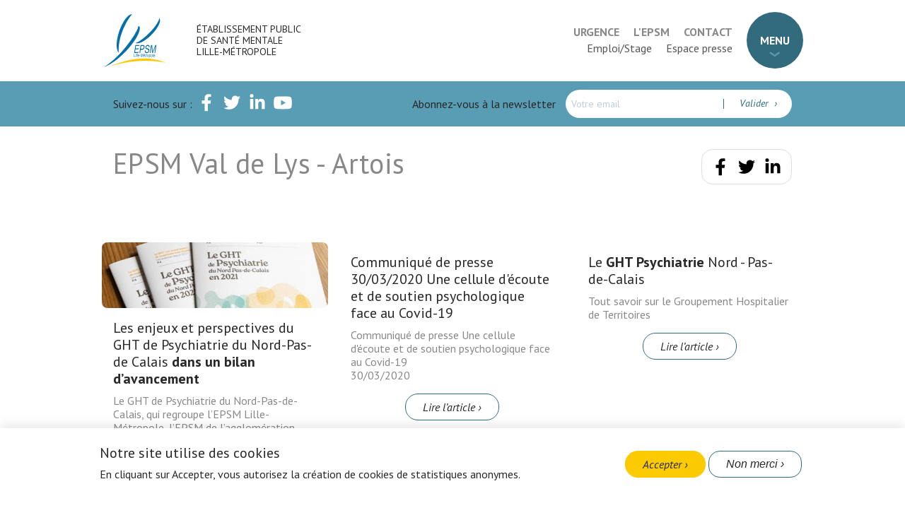

--- FILE ---
content_type: text/html; charset=UTF-8
request_url: https://www.epsm-lille-metropole.fr/index.php/categorie/epsm-val-de-lys-artois
body_size: 10038
content:
<!DOCTYPE html>
<html lang="fr" dir="ltr" prefix="content: http://purl.org/rss/1.0/modules/content/  dc: http://purl.org/dc/terms/  foaf: http://xmlns.com/foaf/0.1/  og: http://ogp.me/ns#  rdfs: http://www.w3.org/2000/01/rdf-schema#  schema: http://schema.org/  sioc: http://rdfs.org/sioc/ns#  sioct: http://rdfs.org/sioc/types#  skos: http://www.w3.org/2004/02/skos/core#  xsd: http://www.w3.org/2001/XMLSchema# ">
  <head>
    <meta charset="utf-8" />
<noscript><style>form.antibot * :not(.antibot-message) { display: none !important; }</style>
</noscript><link rel="canonical" href="http://www.epsm-lille-metropole.fr/index.php/categorie/epsm-val-de-lys-artois" />
<meta name="twitter:card" content="summary" />
<meta name="twitter:title" content="EPSM Val de Lys - Artois | Établissement Public de Santé Mentale Lille-Métropole" />
<meta name="Generator" content="Drupal 9 (https://www.drupal.org)" />
<meta name="MobileOptimized" content="width" />
<meta name="HandheldFriendly" content="true" />
<meta name="viewport" content="width=device-width, initial-scale=1.0" />
<style>div#sliding-popup, div#sliding-popup .eu-cookie-withdraw-banner, .eu-cookie-withdraw-tab {background: #ffffff} div#sliding-popup.eu-cookie-withdraw-wrapper { background: transparent; } #sliding-popup h1, #sliding-popup h2, #sliding-popup h3, #sliding-popup p, #sliding-popup label, #sliding-popup div, .eu-cookie-compliance-more-button, .eu-cookie-compliance-secondary-button, .eu-cookie-withdraw-tab { color: #282828;} .eu-cookie-withdraw-tab { border-color: #282828;}</style>
<link rel="icon" href="/sites/default/files/epsm_ico_KvA_icon.ico" type="image/vnd.microsoft.icon" />

    <title>EPSM Val de Lys - Artois | Établissement Public de Santé Mentale Lille-Métropole</title>
    <link rel="stylesheet" media="all" href="/sites/default/files/css/css_7srnPDytCq-UstgN1xoIF6TBnXtGlso9hSGxhl9jJq4.css" />
<link rel="stylesheet" media="all" href="//fonts.googleapis.com/css?family=PT+Sans:400,400i,700,700i&amp;display=swap" />
<link rel="stylesheet" media="all" href="/sites/default/files/css/css_l_bniEYjEbuHbQ9N44N3UpinTGYVvi28oqn_NIjiHkE.css" />

    
    <!-- Matomo -->
    <script>
      var _paq = window._paq = window._paq || [];
      /* tracker methods like "setCustomDimension" should be called before "trackPageView" */
      _paq.push(['trackPageView']);
      _paq.push(['enableLinkTracking']);
      (function() {
        var u="https://stats.ghtpsy-npdc.fr/";
        _paq.push(['setTrackerUrl', u+'matomo.php']);
        _paq.push(['setSiteId', '4']);
        var d=document, g=d.createElement('script'), s=d.getElementsByTagName('script')[0];
        g.async=true; g.src=u+'matomo.js'; s.parentNode.insertBefore(g,s);
      })();
    </script>
    <!-- End Matomo Code -->
  </head>
  <body>
        <a href="#main-content" class="visually-hidden focusable">
      Aller au contenu principal
    </a>
    
      <div class="dialog-off-canvas-main-canvas" data-off-canvas-main-canvas>
    <div class="layout-container">

  <header role="banner" class="site-header">
      <div>
    <div id="block-epsmlm-branding">
  
    
        <a class="logo" href="/" title="Accueil" rel="home">
      <img src="/themes/epsmlm/logo.svg" alt="Accueil" />
    </a>
        <a class="site-name" href="/" title="Accueil" rel="home">Établissement Public de Santé Mentale Lille-Métropole</a>
    
</div>

  </div>

    <div class="quicknav">  <div>
    <nav role="navigation" aria-labelledby="block-menurapide1-menu" id="block-menurapide1">
            
  <h2 class="visually-hidden" id="block-menurapide1-menu">Menu rapide 1</h2>
  

        
              <ul>
              <li>
        <a href="/index.php/comment-acceder-aux-soins/en-cas-durgence" data-drupal-link-system-path="node/84">Urgence</a>
              </li>
          <li>
        <a href="/index.php/categorie/lepsm-lille-metropole" data-drupal-link-system-path="taxonomy/term/1">L&#039;EPSM</a>
              </li>
          <li>
        <a href="/index.php/contacter-lepsm-lille-metropole" data-drupal-link-system-path="node/423">Contact</a>
              </li>
        </ul>
  


  </nav>
<nav role="navigation" aria-labelledby="block-menurapide2-menu" id="block-menurapide2">
            
  <h2 class="visually-hidden" id="block-menurapide2-menu">Menu rapide 2</h2>
  

        
              <ul>
              <li>
        <a href="/offres-emploi" data-drupal-link-system-path="node/7">Emploi/Stage</a>
              </li>
          <li>
        <a href="/categorie/vous-etes-journaliste" data-drupal-link-system-path="taxonomy/term/194">Espace presse</a>
              </li>
        </ul>
  


  </nav>

  </div>
</div>
      <div>
    <nav id="site-navigation" role="navigation"  id="block-epsmlm-main-menu" class="main-navigation">
            
  <h2 class="visually-hidden" id="block-epsmlm-main-menu-menu">Navigation principale</h2>
  

    <button class="menu-toggle" aria-controls="primary-menu" aria-expanded="false" aria-haspopup="true">Menu</button>
  <div class="nav-container">
      
              <ul aria-labelledby="primary-menu">
                      <li class="has-children">
        <a href="/categorie/lepsm-lille-metropole" data-drupal-link-system-path="taxonomy/term/1">L’EPSM Lille-Métropole</a>
                        <ul>
                      <li>
        <a href="/lannuaire" data-drupal-link-system-path="node/108">L’organisation</a>
              </li>
                  <li>
        <a href="/lepsm-lille-metropole-aujourdhui" data-drupal-link-system-path="node/109">L’EPSM Lille-Métropole aujourd’hui</a>
              </li>
                  <li>
        <a href="/un-peu-dhistoire" data-drupal-link-system-path="node/110">Un peu d’histoire</a>
              </li>
                  <li>
        <a href="/plans-dacces" data-drupal-link-system-path="node/115">Plans d’accès</a>
              </li>
                  <li>
        <a href="/le-ght-de-psychiatrie-du-nord-pas-de-calais" data-drupal-link-system-path="node/114">Le GHT Psychiatrie Nord - Pas-de-Calais</a>
              </li>
                  <li>
        <a href="/charte-graphique-du-ght-psy-npdc" data-drupal-link-system-path="node/704">Charte graphique du GHT Psychiatrie Nord - Pas-de-Calais</a>
              </li>
                  <li>
        <a href="/le-projet-d-etablissement" data-drupal-link-system-path="node/113">Le projet d&#039;établissement</a>
              </li>
                  <li>
        <a href="/la-demarche-qualite" data-drupal-link-system-path="node/112">La démarche qualité</a>
              </li>
                  <li>
        <a href="/les-instances-de-letablissement" data-drupal-link-system-path="node/111">Les instances de l’établissement</a>
              </li>
                  <li>
        <a href="https://www.epsm-lille-metropole.fr/delegations-de-signatures" title="Délégations de signatures soins sans consentement">Délégations de signatures Soins sans consentement</a>
              </li>
        </ul>
  
              </li>
                  <li class="has-children">
        <a href="/comment-acceder-aux-soins" data-drupal-link-system-path="node/5">Comment accéder aux soins ?</a>
                        <ul>
                      <li>
        <a href="/comment-acceder-aux-soins/cmp-la-porte-dentree-du-dispositif" data-drupal-link-system-path="node/82">CMP : la porte d&#039;entrée du dispositif</a>
              </li>
                  <li>
        <a href="/comment-acceder-aux-soins/combien-coute-une-consultation-en-cmp" data-drupal-link-system-path="node/83">Combien coûte une consultation en CMP ?</a>
              </li>
                  <li>
        <a href="/comment-acceder-aux-soins/en-cas-durgence" data-drupal-link-system-path="node/84">En cas d&#039;urgence</a>
              </li>
                  <li>
        <a href="/comment-acceder-aux-soins/lhospitalisation" data-drupal-link-system-path="node/87">L&#039;hospitalisation</a>
              </li>
                  <li>
        <a href="/comment-acceder-aux-soins/les-dispositifs-de-prise-en-charge" data-drupal-link-system-path="node/86">Les dispositifs de prise en charge</a>
              </li>
                  <li>
        <a href="/comment-acceder-aux-soins/trouver-le-cmp-proche-de-chez-vous" data-drupal-link-system-path="node/85">Trouver le CMP proche de chez-vous</a>
              </li>
        </ul>
  
              </li>
                  <li class="has-children">
        <a href="/categorie/comment-parler-de-sante-mentale" data-drupal-link-system-path="taxonomy/term/184">Comment parler de santé mentale ?</a>
                        <ul>
                      <li>
        <a href="/combattre-les-idees-recues" data-drupal-link-system-path="node/80">Combattre les idées reçues</a>
              </li>
                  <li>
        <a href="/la-sante-mentale-nous-sommes-tous-concernes" data-drupal-link-system-path="node/81">La santé mentale, nous sommes tous concernés</a>
              </li>
                  <li>
        <a href="/quest-ce-quun-trouble-de-sante-mentale" data-drupal-link-system-path="node/130">Qu’est-ce qu’un trouble de santé mentale ?</a>
              </li>
        </ul>
  
              </li>
                  <li class="has-children">
        <a href="/categorie/infos-recherches-dispositifs" data-drupal-link-system-path="taxonomy/term/196">Infos, recherches, dispositifs</a>
                        <ul>
                      <li>
        <a href="/le-dirm" data-drupal-link-system-path="node/119">Le DIRM</a>
              </li>
                  <li>
        <a href="/le-centre-de-ressources-documentaires" data-drupal-link-system-path="node/120">Le Centre de Ressources Documentaires</a>
              </li>
                  <li>
        <a href="/les-conseils-locaux-de-sante-mentale" data-drupal-link-system-path="node/122">Les Conseils Locaux de Santé Mentale</a>
              </li>
                  <li>
        <a href="/le-centre-national-de-ressources-et-dappui-aux-conseils-locaux-de-sante-mentale" data-drupal-link-system-path="node/124">Le Centre national de ressources et d’appui aux Conseils Locaux de Santé Mentale</a>
              </li>
                  <li>
        <a href="/le-centre-frontiere" data-drupal-link-system-path="node/125">Le centre Frontière$</a>
              </li>
                  <li>
        <a href="/la-lutte-contre-la-douleur" data-drupal-link-system-path="node/127">La Lutte contre la douleur</a>
              </li>
                  <li>
        <a href="/lespace-ethique-en-sante-mentale-du-ght" data-drupal-link-system-path="node/128">L’espace éthique en santé mentale du GHT</a>
              </li>
                  <li>
        <a href="/alimentation-nutrition" data-drupal-link-system-path="node/129">Alimentation &amp; Nutrition</a>
              </li>
                  <li>
        <a href="/communication" data-drupal-link-system-path="node/293">Communication</a>
              </li>
                  <li>
        <a href="/culture" data-drupal-link-system-path="node/425">Culture</a>
              </li>
                  <li>
        <a href="/developpement-durable" data-drupal-link-system-path="node/424">Développement Durable</a>
              </li>
        </ul>
  
              </li>
                  <li class="has-children">
        <a href="/le-ccoms" title="CCOMS" data-drupal-link-system-path="node/121">Centre collaborateur de l&#039;OMS</a>
                        <ul>
                      <li>
        <a href="/le-ccoms" data-drupal-link-system-path="node/121">Le CCOMS</a>
              </li>
                  <li>
        <a href="/services-sm-communautaire" data-drupal-link-system-path="node/733">Promotion des services de santé mentale communautaire</a>
              </li>
                  <li>
        <a href="/qr" title="Programme qualité et respect des droits" data-drupal-link-system-path="node/708">Programme qualité et respect des droits</a>
              </li>
                  <li>
        <a href="/participation-usagers" title="Participation des usagers" data-drupal-link-system-path="node/709">Participation des usagers</a>
              </li>
                  <li>
        <a href="/e-sante-mentale" title="Le numérique en santé mentale" data-drupal-link-system-path="node/710">Le numérique en santé mentale</a>
              </li>
        </ul>
  
              </li>
                  <li class="has-children">
        <a href="/categorie/medico-social" data-drupal-link-system-path="taxonomy/term/197">Médico-Social</a>
                        <ul>
                      <li>
        <a href="/la-residence-berthe-morisot" data-drupal-link-system-path="node/131">La Résidence Berthe Morisot</a>
              </li>
                  <li>
        <a href="/lesat-etic" data-drupal-link-system-path="node/126">L&#039;Esat - EtiC</a>
              </li>
        </ul>
  
              </li>
                  <li class="has-children">
        <a href="/categorie/precarite" data-drupal-link-system-path="taxonomy/term/195">Précarité</a>
                        <ul>
                      <li>
        <a href="/lequipe-mobile-sante-mentale-et-precarite-diogene" data-drupal-link-system-path="node/116">L&#039;Equipe Mobile Santé Mentale et Précarité Diogène</a>
              </li>
                  <li>
        <a href="/la-pass-psy" data-drupal-link-system-path="node/117">La Pass-Psy</a>
              </li>
        </ul>
  
              </li>
                  <li class="has-children">
        <a href="/categorie/vous-etes-journaliste" data-drupal-link-system-path="taxonomy/term/194">Vous êtes journaliste ?</a>
                        <ul>
                      <li>
        <a href="/consultez-nos-communiques" data-drupal-link-system-path="node/107">Consultez nos communiqués</a>
              </li>
                  <li>
        <a href="/contactez-la-direction-de-la-communication" data-drupal-link-system-path="node/106">Contactez la Direction de la communication</a>
              </li>
                  <li>
        <a href="/journalisme-et-sante-mentale" data-drupal-link-system-path="node/104">Journalisme et santé mentale</a>
              </li>
                  <li>
        <a href="/le-programme-papageno" data-drupal-link-system-path="node/105">Le programme Papageno</a>
              </li>
        </ul>
  
              </li>
                  <li class="has-children">
        <a href="/categorie/professionnel-ou-etudiant" data-drupal-link-system-path="taxonomy/term/723">Vous êtes professionnel ? étudiant ?</a>
                        <ul>
                      <li>
        <a href="/la-creche-de-lepsm-lille-metropole" data-drupal-link-system-path="node/664">La crèche de l’EPSM Lille-Métropole</a>
              </li>
                  <li>
        <a href="/etudiant" data-drupal-link-system-path="node/695">Etudiant</a>
              </li>
                  <li>
        <a href="/etudiants-paramedicaux" data-drupal-link-system-path="node/694">Etudiants paramédicaux</a>
              </li>
                  <li>
        <a href="/un-plan-engage-pour-legalite-professionnelle-femmes-hommes" data-drupal-link-system-path="node/888">Plan égalité professionnelle Femmes-Hommes</a>
              </li>
        </ul>
  
              </li>
        </ul>
  


    </div>
</nav>

  </div>

  </header>
  <!-- Begin Sendinblue Form -->
<!-- START - We recommend to place the below code in head tag of your website html  -->
<link rel="stylesheet" href="https://assets.sendinblue.com/component/form/2ef8d8058c0694a305b0.css">
<link rel="stylesheet" href="https://assets.sendinblue.com/component/clickable/b056d6397f4ba3108595.css">
<link rel="stylesheet" href="https://assets.sendinblue.com/component/progress-indicator/f86d65a4a9331c5e2851.css">
<link rel="stylesheet" href="https://sibforms.com/forms/end-form/build/sib-styles.css">
<style>
#sib-form {
  display:flex;
}
.sib-form {
  padding:0;
  font-size:1em;
  font-family:inherit;
}
#sib-container {
  background:none;
  padding:0;
}
.sib-form-block {
  padding:0;
}
.entry__error {
  position: absolute;
  background: #fff;
  color:#d42323;
  border: 1px solid #eee;
  padding: .5em;
  border-radius:.5em;
  bottom: 100%;
}
.entry_errored:before {
  content:none;
}
.sib-form-message-panel--active ~ .sib-form {
    display: none;
}
.sib-form-message-panel {
  background:#fff;
  border:none;
  margin: 0 0 0 1em;
  border-radius: .5em;
  padding: 0;
  font-size: .875em;
}
.sib-form-block__button-with-loader {
  position:relative;
}
.sib-form-block__button-with-loader .icon {
  position: absolute;
  left: 0.25em;
  width: 1em;
}
</style>

<!--  END - We recommend to place the above code in head tag of your website html -->

  <aside class="social-bar">
    <div class="social-bar-content">
      <section class="social-links">
        <p>Suivez-nous sur : </p>
        <ul>
          <li>
            <a target="_blank" href="https://www.facebook.com/pg/EPSMLilleMetropole">
              <i class="ico ico-fb ico-reverse"></i>
            <span class="visually-hidden">L'EPSM Lille-Métropole sur Facebook</span>
            </a>
          </li>
          <li>
            <a target="_blank" href="https://twitter.com/GHTPsy_NPdC">
              <i class="ico ico-tw ico-reverse"></i>
              <span class="visually-hidden">L'EPSM Lille-Métropole sur Twitter</span>
            </a>
          </li>
          <li>
            <a target="_blank" href="https://www.linkedin.com/company/epsm-lm/">
              <i class="ico ico-lk ico-reverse"></i>
              <span class="visually-hidden">L'EPSM Lille-Métropole sur LinkedIn</span>
            </a>
          </li>
          <li>
            <a target="_blank" href="https://www.youtube.com/channel/UCm0EYTX7eEr14I_OAhI17iw">
              <i class="ico ico-yt ico-reverse"></i>
              <span class="visually-hidden">La Psy WebTV sur Youtube</span>
            </a>
          </li>
        </ul>
      </section>
      <section class="social-bar-nl">
        <p>Abonnez-vous à la newsletter</p>

        <div id="sib-form-container" class="sib-form-container">
          <div id="error-message" class="sib-form-message-panel">
            <div class="sib-form-message-panel__text sib-form-message-panel__text--center">
              <svg viewBox="0 0 512 512" class="sib-icon sib-notification__icon">
                <path d="M256 40c118.621 0 216 96.075 216 216 0 119.291-96.61 216-216 216-119.244 0-216-96.562-216-216 0-119.203 96.602-216 216-216m0-32C119.043 8 8 119.083 8 256c0 136.997 111.043 248 248 248s248-111.003 248-248C504 119.083 392.957 8 256 8zm-11.49 120h22.979c6.823 0 12.274 5.682 11.99 12.5l-7 168c-.268 6.428-5.556 11.5-11.99 11.5h-8.979c-6.433 0-11.722-5.073-11.99-11.5l-7-168c-.283-6.818 5.167-12.5 11.99-12.5zM256 340c-15.464 0-28 12.536-28 28s12.536 28 28 28 28-12.536 28-28-12.536-28-28-28z"/>
              </svg>
              <span class="sib-form-message-panel__inner-text">
                Nous n&#039;avons pas pu confirmer votre inscription.
              </span>
            </div>
          </div>
          <div id="success-message" class="sib-form-message-panel">
            <div class="sib-form-message-panel__text sib-form-message-panel__text--center">
              <svg viewBox="0 0 512 512" class="sib-icon sib-notification__icon">
                <path d="M256 8C119.033 8 8 119.033 8 256s111.033 248 248 248 248-111.033 248-248S392.967 8 256 8zm0 464c-118.664 0-216-96.055-216-216 0-118.663 96.055-216 216-216 118.664 0 216 96.055 216 216 0 118.663-96.055 216-216 216zm141.63-274.961L217.15 376.071c-4.705 4.667-12.303 4.637-16.97-.068l-85.878-86.572c-4.667-4.705-4.637-12.303.068-16.97l8.52-8.451c4.705-4.667 12.303-4.637 16.97.068l68.976 69.533 163.441-162.13c4.705-4.667 12.303-4.637 16.97.068l8.451 8.52c4.668 4.705 4.637 12.303-.068 16.97z" />
              </svg>
              <span class="sib-form-message-panel__inner-text">
                Votre inscription est confirmée.
              </span>
            </div>
          </div>
          <div class="sib-form">
            <div id="sib-container" class="sib-container--large sib-container--vertical">
              <form id="sib-form" method="POST" action="https://3a33b8e3.sibforms.com/serve/[base64]" data-type="subscription">
                <div class="sib-input sib-form-block">
                  <div class="form__entry entry_block">
                    <div class="form__label-row ">
                      <input class="input" maxlength="200" type="email" id="EMAIL" name="EMAIL" autocomplete="off" placeholder="Votre email" data-required="true" required />
                    </div>
                    <label class="entry__error entry__error--primary"></label>
                  </div>
                </div>
                <div class="sib-form-block" style="min-width: 6em;">
                  <button class="sib-form-block__button sib-form-block__button-with-loader" form="sib-form" type="submit">
                    <svg class="icon clickable__icon progress-indicator__icon sib-hide-loader-icon" viewBox="0 0 512 512">
                      <path d="M460.116 373.846l-20.823-12.022c-5.541-3.199-7.54-10.159-4.663-15.874 30.137-59.886 28.343-131.652-5.386-189.946-33.641-58.394-94.896-95.833-161.827-99.676C261.028 55.961 256 50.751 256 44.352V20.309c0-6.904 5.808-12.337 12.703-11.982 83.556 4.306 160.163 50.864 202.11 123.677 42.063 72.696 44.079 162.316 6.031 236.832-3.14 6.148-10.75 8.461-16.728 5.01z" />
                    </svg>
                    Valider
                </button>
              </div>

              <input type="text" name="email_address_check" value="" class="input--hidden">
              <input type="hidden" name="locale" value="fr">
            </form>
          </div>
        </div>

      </section>
    </div>
  </aside>




<!-- START - We recommend to place the below code where you want the form in your website html  -->
<!-- END - We recommend to place the below code where you want the form in your website html  -->

<!-- START - We recommend to place the below code in footer or bottom of your website html  -->
<script>
  window.REQUIRED_CODE_ERROR_MESSAGE = 'Veuillez choisir un code pays';

  window.EMAIL_INVALID_MESSAGE = window.SMS_INVALID_MESSAGE = "Les informations que vous avez fournies ne sont pas valides. Veuillez vérifier le format du champ et réessayer.";

  window.REQUIRED_ERROR_MESSAGE = "Vous devez saisir une adresse email";

  window.GENERIC_INVALID_MESSAGE = "Les informations que vous avez fournies ne sont pas valides. Veuillez vérifier le format du champ et réessayer.";




  window.translation = {
    common: {
      selectedList: '{quantity} liste sélectionnée',
      selectedLists: '{quantity} listes sélectionnées'
    }
  };

  var AUTOHIDE = Boolean(0);
</script>
<script src="https://sibforms.com/forms/end-form/build/main.js">
</script>
<script src="https://www.google.com/recaptcha/api.js?hl=fr"></script>
<!-- END - We recommend to place the above code in footer or bottom of your website html  -->
<!-- End Sendinblue Form -->
  <main role="main">
    <a id="main-content" tabindex="-1"></a>
    <div class="layout-content">
        <div>
    <div data-drupal-messages-fallback class="hidden"></div><div id="block-epsmlm-content">
  
    
      <div class="views-element-container"><div class="js-view-dom-id-b4f5bb0add45a224414fab4295c5d134427b721c52ff65dbc323947068701a1c">
  
  
  

      <header>
      <article>
  <header class="post-header">
    
    <h1>
            <div property="schema:name">EPSM Val de Lys - Artois</div>
      </h1>
      <span property="schema:name" content="EPSM Val de Lys - Artois" class="hidden"></span>

    <ul class="social-share">
  <li>
    <a target="_blank" href="https://www.facebook.com/sharer/sharer.php?u=http://www.epsm-lille-metropole.fr/index.php/categorie/epsm-val-de-lys-artois&amp;src=sdkpreparse">
      <i class="ico ico-fb"></i>
     <span class="visually-hidden">Partager la page sur Facebook</span>
    </a>
  </li>
  <li>
    <a target="_blank" href="http://www.twitter.com/share?url=http://www.epsm-lille-metropole.fr/index.php/categorie/epsm-val-de-lys-artois">
      <i class="ico ico-tw"></i>
      <span class="visually-hidden">Partager la page sur Twitter</span>
    </a>
  </li>
  <li>
    <a target="_blank" href="https://www.linkedin.com/shareArticle?mini=true&url=http://www.epsm-lille-metropole.fr/index.php/categorie/epsm-val-de-lys-artois">
      <i class="ico ico-lk"></i>
      <span class="visually-hidden">Partager la page sur LinkedIn</span>
    </a>
  </li>
</ul>  </header>
  <div about="/index.php/categorie/epsm-val-de-lys-artois" typeof="schema:Thing" class="post-layout post-layout-rev">
          <section class="post-content">
      
    </section>
    </div>
</article>

    </header>
  
  
  

  <section class="view-group">
    <div class="views-row"><article role="article" about="/enjeux-et-perspectives-du-ght-psychiatrie-npdc" typeof="schema:Article" class="teaser article">
      <a class="teaser-img-link" href="/enjeux-et-perspectives-du-ght-psychiatrie-npdc" rel="bookmark">
            <div>  <img loading="lazy" src="/sites/default/files/styles/vignettes_horizontales/public/2021-06/3rapports_in_situ.jpg?itok=Kr0BZDno" width="480" height="140" alt=" 3rapports_in_situ.jpg " typeof="foaf:Image" />


</div>
      </a>
    <div class="teaser-content">
  
    <h3>
            <a href="/enjeux-et-perspectives-du-ght-psychiatrie-npdc" rel="bookmark">Les enjeux et perspectives du GHT de Psychiatrie du Nord-Pas-de Calais <strong>dans un bilan d’avancement</strong></a>
          </h3>
    <span property="schema:name" content="Enjeux et perspectives du GHT Psychiatrie NPdC" class="hidden"></span>



    
            <div>Le GHT de Psychiatrie du Nord-Pas-de-Calais, qui regroupe l’EPSM Lille-Métropole, l’EPSM de l’agglomération lilloise, l’EPSM des Flandres, l’EPSM Val de Lys-Artois a presque 4 ans !</div>
      
    <div class="bt-cont">
      <a href="/enjeux-et-perspectives-du-ght-psychiatrie-npdc" rel="bookmark" class="button">Lire l’article</a>
    </div>
  </div>

</article>
</div>
    <div class="views-row"><article role="article" about="/index.php/30032020-une-cellule-decoute-et-de-soutien-psychologique-face-au-covid-19" typeof="schema:Article" class="teaser article">
    <div class="teaser-content">
  
    <h3>
            <a href="/index.php/30032020-une-cellule-decoute-et-de-soutien-psychologique-face-au-covid-19" rel="bookmark">Communiqué de presse 30/03/2020 Une cellule d'écoute et de soutien psychologique face au Covid-19</a>
          </h3>
    <span property="schema:name" content="30/03/2020 Une cellule d&#039;écoute et de soutien psychologique face au Covid-19" class="hidden"></span>



    
            <div>Communiqué de presse Une cellule d&#039;écoute et de soutien psychologique face au Covid-19<br />
30/03/2020</div>
      
    <div class="bt-cont">
      <a href="/index.php/30032020-une-cellule-decoute-et-de-soutien-psychologique-face-au-covid-19" rel="bookmark" class="button">Lire l’article</a>
    </div>
  </div>

</article>
</div>
    <div class="views-row"><article role="article" about="/index.php/le-ght-de-psychiatrie-du-nord-pas-de-calais" typeof="schema:Article" class="teaser article">
    <div class="teaser-content">
  
    <h3>
            <a href="/index.php/le-ght-de-psychiatrie-du-nord-pas-de-calais" rel="bookmark">Le <strong>GHT Psychiatrie</strong> Nord - Pas-de-Calais</a>
          </h3>
    <span property="schema:name" content="Le GHT de Psychiatrie du Nord Pas-de-Calais" class="hidden"></span>



    
            <div>Tout savoir sur le Groupement Hospitalier de Territoires</div>
      
    <div class="bt-cont">
      <a href="/index.php/le-ght-de-psychiatrie-du-nord-pas-de-calais" rel="bookmark" class="button">Lire l’article</a>
    </div>
  </div>

</article>
</div>
</section>
    

  
  

  
  
</div>
</div>

  </div>

  </div>

    </div>
    

  </main>

      <footer class="site-footer" role="contentinfo">
        <div>
    <div id="block-adressefooter">
  
    
      
            <div><h2>EPSM Lille-Métropole</h2>

<p>104 rue du Général Leclerc<br /><strong>BP 10 59487 Armentières cedex</strong></p>

<p>03 20 10 20 10</p></div>
      
  </div>
<div id="block-centresmedicopsychologiques">
  
      <h2>Centres Médico Psychologiques</h2>
    
      
            <div><p><strong>59G07</strong> <a href="/structures/59g07/centre-de-sante-mentale-erasme">Erasme Armentières</a> // <strong>59G09</strong> <a href="/structures/59g09/centre-de-sante-mentale-et-de-psychiatrie-et-cattp">Centre de Santé Mentale et de Psychiatrie Seclin</a> // <a href="https://www.epsm-lille-metropole.fr/structures/59g10/centre-medico-psychologique-boby-lapointe"><strong>5</strong></a><strong>9G10 </strong><a href="https://www.epsm-lille-metropole.fr/structures/59g10/centre-medico-psychologique-boby-lapointe">CMP Pont à Marcq</a> // <strong>59G16 – 59G17</strong> <a href="/structures/59g16-17/centre-medico-psychologique-bi-sectoriel-arthur-rimbaud">CMP bi sectoriel Tourcoing</a> – <a href="/structures/59g16-17/dispositif-daccueil-et-de-crise-dac">Dispositif d’Accueil et de Crise Tourcoing</a> // <strong>59G18 </strong><a href="/structures/59g18/centre-de-sante-mentale-trieste">Centre de Santé Mentale Trieste Halluin</a> - <a href="/structures/59g18/centre-de-sante-mentale-ernest-shackleton">Centre Shackleton Comines</a> // <strong>59G19</strong> <a href="/structures/59g19/les-caps">Les Caps La Madeleine</a> // <strong>59G20</strong> <a href="/structures/59g20/cmp-de-lhippodrome">CMP de l’Hippodrome Lambersart</a> // <strong>59G21</strong> <a href="/structures/59g21/service-medico-psychologique-de-proximite-smpp-georges-van-belleghem">CMP Georges Van Belleghem Fâches-Thumesnil</a> - <a href="/structures/59g21/service-medico-psychologique-de-proximite-smpp-maison-antonin-artaud">Maison Antonin Artaud Hellemmes</a> // <strong>59I03 (enfants)</strong> <a href="https://www.epsm-lille-metropole.fr/structures/59i03/centre-de-sante-mentale-cattp-016-ans-equipes-mobiles-0" target="_blank">Centre de Santé Mentale Armentières</a> - <a href="https://www.epsm-lille-metropole.fr/structures/59i03/centre-de-sante-mentale-cattp-016-ans-equipes-mobiles" target="_blank">Centre de Santé Mentale Halluin</a> - <a href="https://www.epsm-lille-metropole.fr/structures/59i03/centre-de-sante-mentale-cattp-012-ans-equipe-mobile" target="_blank">Centre de Santé Mentale Tourcoing</a> - <a href="/structures/59i03/espace-tom-12-18-ans">Espace Tom (CMP Ados) Tourcoing</a></p></div>
      
  </div>
<div id="block-hospitalisation">
  
      <h2>Hospitalisation</h2>
    
      
            <div><p><a href="/structures/epsm-lille-metropole">Armentières</a> // <a href="/structures/unites-tourquennoises-de-psychiatrie">Tourcoing</a> // <a href="https://www.epsm-lille-metropole.fr/structures/clinique-de-seclin" target="_blank">Seclin</a> // <a href="/structures/clinique-jerome-bosch" target="_blank">Lille</a></p></div>
      
  </div>
<div id="block-medicosocial">
  
      <h2>Médico-social</h2>
    
      
            <div><p><a href="/la-residence-berthe-morisot">Résidence Berthe Morisot Armentières</a> // <a href="/lesat-etic">Esat EtiC Faches-Thumesnil</a></p></div>
      
  </div>
<div id="block-certificationhas">
  
    
      
            <div><p style="text-align:center"><a href="https://www.epsm-lille-metropole.fr/lepsm-lille-metropole-certifie-haute-qualite-des-soins" style="display:inline-block;"><img alt="Haute qualité de soins - établissement certifié avec mention" data-entity-type="file" data-entity-uuid="40cebdd1-269d-43c4-91b9-85928fef13d8" height="244" src="/sites/default/files/inline-images/temp-macaron-has.png" width="174" style="width: 100px; height: auto;" loading="lazy" /></a></p>
</div>
      
  </div>
<div id="block-mentionslegales">
  
    
      
            <div><p><a href="/mentions-legales">Mentions légales</a></p>

<p><a href="https://www.epsm-lille-metropole.fr/rgpd" target="_blank">RGPD</a></p></div>
      
  </div>

  </div>

    </footer>
  
</div>
  </div>

    
    <script type="application/json" data-drupal-selector="drupal-settings-json">{"path":{"baseUrl":"\/index.php\/","scriptPath":null,"pathPrefix":"","currentPath":"taxonomy\/term\/573","currentPathIsAdmin":false,"isFront":false,"currentLanguage":"fr"},"pluralDelimiter":"\u0003","suppressDeprecationErrors":true,"eu_cookie_compliance":{"cookie_policy_version":"1.0.0","popup_enabled":true,"popup_agreed_enabled":false,"popup_hide_agreed":false,"popup_clicking_confirmation":false,"popup_scrolling_confirmation":false,"popup_html_info":"\u003Cdiv aria-labelledby=\u0022popup-text\u0022  class=\u0022eu-cookie-compliance-banner eu-cookie-compliance-banner-info eu-cookie-compliance-banner--opt-in\u0022\u003E\n  \u003Cdiv class=\u0022popup-content info eu-cookie-compliance-content\u0022\u003E\n        \u003Cdiv id=\u0022popup-text\u0022 class=\u0022eu-cookie-compliance-message\u0022 role=\u0022document\u0022\u003E\n      \u003Ch2\u003ENotre site utilise des cookies\u003C\/h2\u003E\u003Cp\u003EEn cliquant sur Accepter, vous autorisez la cr\u00e9ation de cookies de statistiques anonymes.\u003C\/p\u003E\n          \u003C\/div\u003E\n\n    \n    \u003Cdiv id=\u0022popup-buttons\u0022 class=\u0022eu-cookie-compliance-buttons\u0022\u003E\n            \u003Cbutton type=\u0022button\u0022 class=\u0022agree-button eu-cookie-compliance-secondary-button\u0022\u003EAccepter\u003C\/button\u003E\n              \u003Cbutton type=\u0022button\u0022 class=\u0022decline-button eu-cookie-compliance-default-button\u0022\u003ENon merci\u003C\/button\u003E\n          \u003C\/div\u003E\n  \u003C\/div\u003E\n\u003C\/div\u003E","use_mobile_message":false,"mobile_popup_html_info":"\u003Cdiv aria-labelledby=\u0022popup-text\u0022  class=\u0022eu-cookie-compliance-banner eu-cookie-compliance-banner-info eu-cookie-compliance-banner--opt-in\u0022\u003E\n  \u003Cdiv class=\u0022popup-content info eu-cookie-compliance-content\u0022\u003E\n        \u003Cdiv id=\u0022popup-text\u0022 class=\u0022eu-cookie-compliance-message\u0022 role=\u0022document\u0022\u003E\n      \n          \u003C\/div\u003E\n\n    \n    \u003Cdiv id=\u0022popup-buttons\u0022 class=\u0022eu-cookie-compliance-buttons\u0022\u003E\n            \u003Cbutton type=\u0022button\u0022 class=\u0022agree-button eu-cookie-compliance-secondary-button\u0022\u003EAccepter\u003C\/button\u003E\n              \u003Cbutton type=\u0022button\u0022 class=\u0022decline-button eu-cookie-compliance-default-button\u0022\u003ENon merci\u003C\/button\u003E\n          \u003C\/div\u003E\n  \u003C\/div\u003E\n\u003C\/div\u003E","mobile_breakpoint":768,"popup_html_agreed":false,"popup_use_bare_css":false,"popup_height":"auto","popup_width":"100%","popup_delay":1000,"popup_link":"\/","popup_link_new_window":true,"popup_position":false,"fixed_top_position":true,"popup_language":"fr","store_consent":false,"better_support_for_screen_readers":false,"cookie_name":"","reload_page":false,"domain":"","domain_all_sites":false,"popup_eu_only":false,"popup_eu_only_js":false,"cookie_lifetime":100,"cookie_session":0,"set_cookie_session_zero_on_disagree":1,"disagree_do_not_show_popup":false,"method":"opt_in","automatic_cookies_removal":true,"allowed_cookies":"cookie-agreed\r\ncookie-agreed-version","withdraw_markup":"\u003Cbutton type=\u0022button\u0022 class=\u0022eu-cookie-withdraw-tab\u0022\u003EPrivacy settings\u003C\/button\u003E\n\u003Cdiv aria-labelledby=\u0022popup-text\u0022 class=\u0022eu-cookie-withdraw-banner\u0022\u003E\n  \u003Cdiv class=\u0022popup-content info eu-cookie-compliance-content\u0022\u003E\n    \u003Cdiv id=\u0022popup-text\u0022 class=\u0022eu-cookie-compliance-message\u0022 role=\u0022document\u0022\u003E\n      \u003Ch2\u003EWe use cookies on this site to enhance your user experience\u003C\/h2\u003E\u003Cp\u003EYou have given your consent for us to set cookies.\u003C\/p\u003E\n    \u003C\/div\u003E\n    \u003Cdiv id=\u0022popup-buttons\u0022 class=\u0022eu-cookie-compliance-buttons\u0022\u003E\n      \u003Cbutton type=\u0022button\u0022 class=\u0022eu-cookie-withdraw-button \u0022\u003EWithdraw consent\u003C\/button\u003E\n    \u003C\/div\u003E\n  \u003C\/div\u003E\n\u003C\/div\u003E","withdraw_enabled":false,"reload_options":0,"reload_routes_list":"","withdraw_button_on_info_popup":false,"cookie_categories":[],"cookie_categories_details":[],"enable_save_preferences_button":true,"cookie_value_disagreed":"0","cookie_value_agreed_show_thank_you":"1","cookie_value_agreed":"2","containing_element":"body","settings_tab_enabled":false,"olivero_primary_button_classes":"","olivero_secondary_button_classes":"","close_button_action":"close_banner","open_by_default":true,"modules_allow_popup":true,"hide_the_banner":false,"geoip_match":true},"user":{"uid":0,"permissionsHash":"c0bb9cf5f62764de9e2999976eceaf7985d05fdd1709388e36f5d0da2bd1833c"}}</script>
<script src="/core/assets/vendor/jquery/jquery.min.js?v=3.6.0"></script>
<script src="/core/misc/polyfills/element.matches.js?v=9.4.8"></script>
<script src="/core/misc/polyfills/object.assign.js?v=9.4.8"></script>
<script src="/core/assets/vendor/once/once.min.js?v=1.0.1"></script>
<script src="/core/assets/vendor/jquery-once/jquery.once.min.js?v=2.2.3"></script>
<script src="/core/misc/drupalSettingsLoader.js?v=9.4.8"></script>
<script src="/sites/default/files/languages/fr_ghUepmMhBGu9xRl3nCh2nmJBvE_1ErztFtGoGqsey5c.js?sse1pp"></script>
<script src="/core/misc/drupal.js?v=9.4.8"></script>
<script src="/core/misc/drupal.init.js?v=9.4.8"></script>
<script src="/core/misc/jquery.once.bc.js?v=9.4.8"></script>
<script src="/core/assets/vendor/js-cookie/js.cookie.min.js?v=3.0.1"></script>
<script src="/core/misc/jquery.cookie.shim.js?v=9.4.8"></script>
<script src="/themes/epsmlm/js/navigation.js?sse1pp"></script>
<script src="/themes/epsmlm/js/collapsable.js?sse1pp"></script>
<script src="/themes/epsmlm/js/cookiecheck.js?sse1pp" defer></script>
<script src="/modules/contrib/eu_cookie_compliance/js/eu_cookie_compliance.min.js?v=9.4.8" defer></script>

  </body>
</html>


--- FILE ---
content_type: text/css
request_url: https://www.epsm-lille-metropole.fr/sites/default/files/css/css_l_bniEYjEbuHbQ9N44N3UpinTGYVvi28oqn_NIjiHkE.css
body_size: 8229
content:
*{box-sizing:border-box;}body{padding:0;margin:0;}img{border-radius:0.5em;display:block;height:auto;max-width:100%;}figure{margin:2em 0 2em;}figure.small-image img{margin-left:auto;margin-right:auto;max-width:16em;}figure.has-legend img{border-bottom-left-radius:0;border-bottom-right-radius:0;width:100%;}audio{margin-bottom:1em;}hr{border:0;border-top:3px solid #ddd;}hr.separateur{margin:4em auto;width:50%;}ol li{margin-bottom:1em;}iframe{width:100%;}html{color:#282828;font-family:"PT Sans",sans-serif;line-height:1.2;}@media screen and (min-width:96rem){body{font-size:1.125em;}}@media screen and (min-width:120rem){body{font-size:1.25em;}}.front-layout h2,h1{color:#888;font-size:1.75em;font-weight:400;letter-spacing:0.01em;line-height:1;margin:0 0 0.5em;}.front-layout h2{max-width:none;margin-bottom:0.25em;}.post-layout h1{max-width:14em;}h2{color:#326b7e;font-size:1.25em;font-weight:700;margin:1.2em 0 0;}h2.form-title,h2.view-title{color:#282828;font-size:2em;font-weight:400;letter-spacing:0.01em;margin-bottom:0;position:relative;}@media screen and (min-width:48em){h2.form-title::before,h2.view-title::before{content:"";display:block;height:3px;background:#ddd;width:100%;margin-top:-1px;position:absolute;top:50%;z-index:-1;}}h2.form-title span,h2.view-title span{padding-right:1em;background:#fff;display:inline-block;}h2.view-title span{padding-left:1em;}h2.view-title{text-align:center;}h3{color:#326b7e;font-size:1.25em;font-weight:400;margin:1.2em 0 0;}h3.big{color:#326b7e;font-size:1em;font-weight:700;margin:1.2em 0;text-transform:uppercase;}h3.big .ico{font-size:1.5em;vertical-align:middle;margin-right:0.125em;}h4{color:#326b7e;font-size:1em;font-weight:400;margin:1.2em 0 0;}h4:first-child,h3:first-child,h2:first-child{margin-top:0;}p{margin:0 0 1em;line-height:1.4;}h2 + p,p:first-child{margin-top:0;}p.intro{color:#599db4;font-size:1.25em;}p.intro::after{content:"";display:block;width:2.8em;height:0.3em;background:#599db4;margin:2em 0;}.field_label{font-weight:700;}figcaption{font-size:0.875em;font-style:italic;font-weight:400;margin:0;padding:0.5em 1em;border-bottom-right-radius:0.5rem;border-bottom-left-radius:0.5rem;background:#282828;color:#fff;}blockquote{margin:1em 0;padding-left:1em;font-size:1.25em;font-style:italic;border-left:0.3em solid #282828;}blockquote em{font-style:normal;}.encadre{background:#eee;padding:1em;border-radius:0.5em;margin-bottom:1em;}.encadre.small{font-size:0.875em;max-width:48em;}.encadre > :first-child{margin-top:0;}.encadre > :last-child{margin-bottom:0;}.encadre a{font-style:italic;text-decoration:underline;}@media screen and (min-width:48em){.front-layout h2,h1{font-size:2.5em;}}a{color:#326b7e;text-decoration:none;}a:hover,a:focus{color:#599db4;text-decoration:underline;}a.file-download{display:inline-block;padding:1em 2em 1em 3em;color:#282828;font-size:1em;border:1px solid #eee;border-radius:0.5em;width:auto;margin:1em 0;font-style:italic;position:relative;}a.file-download .ico{font-size:2em;vertical-align:middle;margin-right:0.125em;transition:transform 0.1s ease-out;position:absolute;left:0.25em;top:50%;margin-top:-0.5em;}a.file-download:hover{border-color:#282828;text-decoration:none;}a.file-download:hover .ico{transform:translateX(0.1em);}.layout-container{overflow-x:hidden;position:relative;}main{padding:0 1em;margin:2em auto;max-width:64em;}.post-layout{margin:2em auto;}.rev-layout{display:flex;flex-direction:column-reverse;}.post-layout .post-header{margin-bottom:1em;}.post-meta{margin:2em auto 0;max-width:24em;}.post-meta h3{margin-top:0;}.post-meta img{margin-bottom:2em;}@media screen and (min-width:36em){.post-header{align-items:flex-start;display:flex;justify-content:space-between;width:100%;}}@media screen and (min-width:48em){.post-layout{display:flex;flex-direction:row-reverse;max-width:64em;}.post-layout-rev{display:flex;flex-direction:row;}.post-header{padding:0 1em;}.post-layout .post-header{padding:0;}.post-meta{width:33.33%;padding:0 1em;margin-top:0;flex:1 0 33.33%;}.post-content{width:100%;padding:0 1em;}}.entry-tags{list-style:none;padding:0;margin:0.5em 0;}.entry-tags.hide{display:none;}#post-tags-expand{padding:0;margin:0;display:inline-block;font-size:inherit;font-style:inherit;font-weight:inherit;border:0;color:inherit;text-transform:inherit;}#post-tags-expand::before{content:"\00a0›";display:inline-block;transition:transform 0.1s ease-out;}#post-tags-expand:hover::before,#post-tags-expand:focus::before{transform:translateX(0.125em);}#post-tags-expand::after{content:none;}.entry-tags a{display:inline-block;background:#dfe9eb;color:#282828;padding:0.25em 0.5em;border-radius:0.25em;margin-bottom:0.5em;}.entry-tags a:hover,.entry-tags a:focus{text-decoration:none;background:#599db4;}.guide-navigation{background:#eee;border-radius:1em;padding:1.5em;}.guide-navigation h3{text-transform:uppercase;color:#282828;font-weight:700;margin:0 0 1.25em;}.guide-navigation h3 a{color:inherit;text-decoration:none;}.guide-navigation ul{color:#326b7e;list-style:disc;margin:0 0 1em 0;padding:0 0 0 0.5em;}.guide-navigation > ul:last-child{margin-bottom:0;}.guide-navigation ul ul{list-style:none;margin:0.5em 0;}.guide-navigation li{margin-bottom:1em;}.guide-navigation li li{margin-bottom:0.25em;}.guide-navigation ul a{color:#282828;position:relative;font-size:1.125em;}.guide-navigation ul ul a{color:#326b7e;font-size:1em;}.guide-navigation ul ul a.is-active::before{content:"› ";display:inline-block;width:0.5em;margin-left:-0.5em;color:#599db4;}.guide-portal nav{width:100%;margin-bottom:3em;}.guide-portal nav ul{list-style:none;padding:0;margin:0;}.guide-portal nav > ul{margin:0 -0.5em;}.guide-portal nav li{border-radius:1em;margin:0.5em;padding:1em;}.guide-portal nav > ul > li:nth-child(9n),.guide-portal nav > ul > li:nth-child(9n + 1),.guide-portal nav > ul > li:nth-child(9n + 6){background:#599db4;}.guide-portal nav > ul > li:nth-child(9n + 2),.guide-portal nav > ul > li:nth-child(9n + 5),.guide-portal nav > ul > li:nth-child(9n + 8){background:#326b7e;}.guide-portal nav > ul > li:nth-child(9n + 3),.guide-portal nav > ul > li:nth-child(9n + 4),.guide-portal nav > ul > li:nth-child(9n + 7){background:#4b8ca2;}.guide-portal nav > ul > li:nth-child(6n + 1) > a,.guide-portal nav > ul > li:nth-child(6n + 5) > a{font-size:2.5em;}.guide-portal nav > ul > li:nth-child(6n + 3) > a,.guide-portal nav > ul > li:nth-child(6n + 6) > a{font-size:1.5em;}.guide-portal nav li ul{margin:0.5em;padding-left:0.5em;}.guide-portal nav li li{padding:0;margin:0 0 0.5em;}.guide-portal nav a{color:#fff;}.guide-portal nav > ul > li > a{display:block;width:100%;padding-right:2em;position:relative;}.guide-portal nav > ul > li > a[href^="/"]:after{content:"";position:absolute;display:block;right:0;top:0;font-size:1.5rem;width:1em;height:1em;background:url(/themes/epsmlm/img/ico/arrow.svg) no-repeat center;background-size:1em auto;}.guide-portal nav a:hover{opacity:0.8;text-decoration:none;}.guide-portal nav a[href=""]{pointer-events:none;}@supports (grid-area:auto){@media screen and (min-width:48em){.guide-portal nav > ul{display:grid;grid-template-columns:repeat(3,1fr);grid-gap:1em;grid-template-rows:repeat(1,10em 12em);margin:0;}.guide-portal nav li{margin:0;height:10em;}.guide-portal nav > ul > li:nth-child(6n + 1),.guide-portal nav > ul > li:nth-child(6n + 5){height:23em;grid-column:span 2;grid-row:span 2;}.guide-portal nav > ul > li:nth-child(6n + 3),.guide-portal nav > ul > li:nth-child(6n + 6){height:12em;}.guide-portal nav li li{height:auto;}}}.offre-meta{background:#282828;color:#fff;padding:1em;border-radius:1em;}.post-meta .offre-meta{margin:0 -1em;}.offre-meta p{margin:0 0 0.25em;}.offre-secteur{font-weight:700;}.offre-info{text-transform:uppercase;}.offre-date{color:#fbca01;}.offre-ref{color:#599db4;}.views-row .teaser{margin-bottom:3em;}.teaser h3{margin:0.5em 0;}.teaser h3 a{color:#282828;text-decoration:none;}.teaser-content{color:#888;margin:1em;}.teaser .bt-cont{text-align:center;}.teaser-img-link{display:block;position:relative;}.teaser.video .teaser-img-link::after{content:"";display:block;position:absolute;top:0;left:0;width:100%;height:100%;border-radius:0.5em;background:rgba(0,0,0,0.2) url(/themes/epsmlm/img/ico/player.svg) center no-repeat;background-size:3em 3em;transition:background 0.15s ease-out;}.teaser.video .teaser-img-link:hover::after{background-color:rgba(0,0,0,0.1);background-size:4em 4em;}.liste-etapes h3{margin-top:0;}.liste-etapes h3 a{color:#282828;text-decoration:none;}.liste-etapes h3 a:visited{color:#888;}.liste-etapes h3 a:hover{color:#282828;}.etape-num{border:1px solid #fbca01;border-radius:100%;color:#888;display:inline-block;font-size:1.2em;height:2em;line-height:2;margin-right:0.5em;text-align:center;width:2em;}.etape-content{font-size:0.875em;margin-left:4.75em;}.etape-content p{margin-bottom:0;}.liste-etapes.active article .etape-content{display:none;}.liste-etapes.active article.show .etape-content{display:block;}article.show .etape-num{background:#fbca01;color:#fff;}.video-portal-header,.video-player{margin:0 -1em;background:#000;padding:1em;}.video-portal-header{background:#282828;padding:3em 0;margin-top:-2em;}.video-player-content{max-width:50em;margin:auto;}.video-portal-header-content{max-width:64rem;margin:auto;padding:0 1rem;}.video-portal-header .social-share{background:#ddd;}@media screen and (min-width:36em){.video-portal-header-content{display:flex;justify-content:space-between;align-items:flex-start;width:100%;}}@media screen and (min-width:48em){.video-portal-header-content{}}.video-portal-header h1{font-size:1.25em;text-transform:uppercase;font-weight:700;color:#fff;}.video-portal-header h1 .ico{font-size:2em;vertical-align:text-bottom;}.video-player h1,.video-player h2{font-size:1.25em;color:#fff;font-weight:400;margin:0;}.video-player h1::before,.video-player h2::before{content:"› ";color:#fbca01;}.video-duree{color:#599db4;font-size:0.875em;margin:0;text-transform:uppercase;}.video-description{color:#888;max-width:32em;margin:1em 0 0;}.vid-cont{width:100%;height:0;margin-top:1em;padding-bottom:56.25%;position:relative;}.vid-cont iframe{position:absolute;width:100%;height:100%;}.video-player .entry-tags{margin-top:1em;}.video-player .entry-tags li{display:inline-block;}.video-player .entry-tags a{background:#000;border:1px solid #888;color:#888;}.video-player .entry-tags a:hover{background:#888;color:#000;}@media screen and (min-width:32em){.video-player header{align-items:center;display:flex;justify-content:space-between;}.video-player .video-duree{flex:0 1 10em;text-align:right;}}@media screen and (min-width:64em){.video-portal-header,.video-player{margin:0 calc(-50vw + 31rem) 0;}.video-portal-header{margin-top:-2em;}}.embedVideoWrapper{position:relative;width:100%;padding-bottom:56.25%;height:0;}.embedVideoWrapper iframe.media-oembed-content{position:absolute;top:0;left:0;height:100%;width:100%;}.filters-form{margin-top:3.5em;padding:1em;border-radius:0.5em;border:1px solid #eee;}.filters-form fieldset{border:0;width:100%;padding:0;margin:0;}.filters-form .form-item{display:inline-block;margin-top:0;}.filters-form label{display:inline-block;border:1px solid transparent;color:#282828;padding:0.5em 1.5em 0.5em 0.5em;border-radius:0.25em;position:relative;margin:0 0.5em 0 0;font-size:1em;font-weight:400;cursor:pointer;}.filters-form label:hover{color:#555;}.filters-form input:checked + label{border-color:#282828;}.filters-form input:checked + label::after{content:"×";position:absolute;right:0.5em;font-size:1.25em;font-weight:700;top:0.25em;}.filters-form input[type="checkbox"]{display:none;}@media screen and (min-width:48em){.filters-form{padding:1em;margin-left:33.33%;}}.playlist-title{color:#599db4;font-size:1.5em;font-weight:400;margin:2em 0 0.5em;}.playlist-items{border-radius:0.5em;cursor:pointer;margin-bottom:2em;overflow:hidden;width:100%;}.playlist-item{max-height:100em;padding:1em;position:relative;background:#eee;padding:1em;transition:opacity 0.3s 0s,visibility 0s 0s,margin 0s 0s,max-height 0.1s 0s;}.playlist-item:not(.hide) ~ .playlist-item:not(.hide)::after{content:"";height:1px;display:block;border-bottom:1px dotted #282828;width:80%;margin:0 10%;top:0;position:absolute;}.playlist-item:not(.hide):first-of-type::after{display:none;}.playlist-item.hide{max-height:0;opacity:0;visibility:hidden;margin:0;padding:0;transition:opacity 0.2s 0.1s,visibility 0s 0.3s,margin 0.1s 0.3s,max-height 0.1s 0.3s;}.playlist-item:hover,.playlist-item.active{background:#ddd;}@media screen and (min-width:48em){.playlist-title{margin:1em 0 0.25em;font-size:2.5em;}.paragraph--type--groupe-video{display:flex;}.paragraph--type--groupe-video > h2{width:33.33%;flex:0 0 33.33%;text-align:right;padding-right:0.8em;}}.paragraph--type--groupe-video.hide{display:none;}.playlist-item > a{margin-right:1em;flex:0 0 6em;position:relative;}.playlist-item > a::after{content:"";display:block;position:absolute;top:0;left:0;width:100%;height:100%;background:rgba(0,0,0,0.2) url(/themes/epsmlm/img/ico/player.svg) center no-repeat;background-size:4em 4em;transition:background 0.15s ease-out;}.playlist-item:hover > a::after{background-size:5em 5em;background-color:rgba(0,0,0,0.1);}.playlist-item img{border-radius:0;}.playlist-item h3{margin:0;}.playlist-item h3 a{color:#282828;text-decoration:none;}.playlist-item .video-description{color:#555;font-size:0.875em;}.playlist-item .entry-tags li{display:inline-block;}.playlist-item .entry-tags a{background:none;color:#888;border:1px solid #ccc;font-size:0.75em;padding:0.25em;margin:0;}@media screen and (min-width:32em){.playlist-item{display:flex;align-items:flex-start;}.playlist-item > a{flex:0 0 12em;}.playlist-item img{width:12em;}}.structure-header{margin-bottom:1em;display:block;}.structure-header h1{margin-bottom:0;}.structure-meta{color:#326b7e;font-weight:700;text-transform:uppercase;margin:0.25em 0;}.structure-type span + span::before{content:" - ";}.structure-infos{margin:0 auto 2em;max-width:24em;}.structure-infos > div{margin-bottom:1em;}@media screen and (min-width:32em){.structure-infos{display:flex;justify-content:space-between;}.structure-infos > div{width:calc(50% - 0.5em);}}@media screen and (min-width:48em){.structure-infos{max-width:none;}}form{margin:2em 0;}.webform-managed-file-placeholder,.webform-managed-file-preview,.webform-file-button{margin:0;}button,input,.webform-file-button,textarea{-webkit-appearance:none;margin-bottom:0.5em;font:400 1em "PT Sans",sans-serif;display:inline-block;}input::placeholder,textarea::placeholder{color:#888;}input[type="email"],input[type="number"],input[type="password"],input[type="search"],input[type="tel"],input[type="text"],input[type="url"],textarea{background:#eee;border:1px solid #eee;border-radius:0.625em;color:#282828;font-family:"PT Sans",sans-serif;font-size:1rem;line-height:1;padding:0.5em;width:100%;}input[type="email"]:focus,input[type="number"]:focus,input[type="password"]:focus,input[type="search"]:focus,input[type="tel"]:focus,input[type="text"]:focus,input[type="url"]:focus,textarea:focus{background:#fff;outline:none;border-color:#888;}textarea{line-height:1.2;}select{font-family:"PT Sans",sans-serif;background:#eee;border:1px solid #eee;border-radius:0.625em;padding:0.5em;font-size:1rem;width:100%;margin-bottom:0.5em;}.select2-container{color:#282828;margin-bottom:0.5em;}.select2-container--default
  .select2-selection--single
  .select2-selection__placeholder{color:#888;}.select2-container--default .select2-selection--single{background:#eee;border-color:#eee;border-radius:0.625em;height:2.5em;}.select2-container--open .select2-selection--single{background:#fff;color:#282828;}.select2-container--default
  .select2-selection--single
  .select2-selection__rendered{line-height:1.5;padding-top:0.5em;padding-bottom:0.5em;}.select2-container--open
  .select2-selection--single
  .select2-selection__rendered{color:#282828;}.select2-container--default
  .select2-selection--single
  .select2-selection__arrow{height:1.625em;top:0.4375em;right:0.1875em;width:1.25em;}.select2-container--default
  .select2-results__option--highlighted[aria-selected]{background:#599db4;}input[type="checkbox"],input[type="radio"]{background:#eee;border:4px solid #eee;border-radius:1px;display:inline-block;height:1em;vertical-align:middle;width:1em;}input[type="checkbox"]:hover,input[type="radio"]:hover,input[type="checkbox"]:focus,input[type="radio"]:focus{background:#ccc;}input[type="radio"]{border-radius:100%;}input[type="checkbox"]:checked,input[type="radio"]:checked{background:#282828;}input[type="submit"],input[type="button"],.webform-file-button,button,.button{background:transparent;border:1px solid #326b7e;border-radius:1.125em;color:#282828;cursor:pointer;display:inline-block;margin-top:1em;font-style:italic;line-height:1;padding:0.625em 1.5em;}input[type="submit"]::after,input[type="button"]::after,.webform-file-button::after,button::after,.button::after{content:"\00a0›";display:inline-block;transition:transform 0.1s ease-out;}input[type="submit"]:hover,input[type="submit"]:focus,input[type="button"]:hover,input[type="button"]:focus,.webform-file-button:hover,.webform-file-button:focus,button:hover,button:focus,.button:hover,.button:focus{border-color:#599db4;text-decoration:none;}input[type="submit"]:hover::after,input[type="submit"]:focus::after,input[type="button"]:hover::after,input[type="button"]:focus::after,.webform-file-button:hover::after,.webform-file-button:focus::after,button:hover::after,button:focus::after,.button:hover::after,.button:focus::after{transform:translateX(0.125em);}input[type="submit"].light,input[type="button"].light,.webform-file-button.light,button.light,.button.light{background:#fbca01;border-color:#fbca01;}input[type="submit"].light:hover,input[type="submit"].light:focus,input[type="button"].light:hover,input[type="button"].light:focus,.webform-file-button.light:hover,.webform-file-button.light:focus,button.light:hover,button.light:focus,.button.light:hover,.button.light:focus{background:transparent;border-color:#fbca01;}input[type="submit"].dark,input[type="button"].dark,.webform-file-button.dark,button.dark,.button.dark{background:#599db4;border-color:#599db4;}input[type="submit"].dark:hover,input[type="submit"].dark:focus,input[type="button"].dark:hover,input[type="button"].dark:focus,.webform-file-button.dark:hover,.webform-file-button.dark:focus,button.dark:hover,button.dark:focus,.button.dark:hover,.button.dark:focus{background:transparent;border-color:#599db4;}input[type="submit"].alt,input[type="button"].alt,.webform-file-button.alt,button.alt,.button.alt{background:#599db4;border-color:#599db4;color:#fff;}input[type="submit"].alt:hover,input[type="submit"].alt:focus,input[type="button"].alt:hover,input[type="button"].alt:focus,.webform-file-button.alt:hover,.webform-file-button.alt:focus,button.alt:hover,button.alt:focus,.button.alt:hover,.button.alt:focus{background:transparent;border-color:#599db4;color:#282828;}label{display:block;font-size:0.825em;font-weight:700;margin-bottom:0.75em;}input[type="checkbox"] + label,input[type="radio"] + label{display:inline-block;}.description{font-size:0.875em;font-style:italic;}.form-item{margin:0.5em 0;}legend{color:#326b7e;text-transform:uppercase;font-weight:700;}.webform-flexbox{margin-top:0;margin-bottom:0;}.variable-width .webform-flex--1{flex:unset;}.js-pager__items,.pager__items{margin:1em auto;padding:0;text-align:center;}.js-pager__items li,.pager__item{display:inline-block;margin:0.25em;font-size:1em;border-radius:0.5em;}.js-pager__items a,.pager__item a{display:block;padding:0.5em;}.pager__item.is-active{background:#326b7e;font-weight:700;}.pager__item.is-active a{color:#fff;}.sidebar{margin:2em 0;}.sidebar h2{border-top:3px solid #ddd;padding-top:2em;margin-bottom:2em;text-align:center;text-transform:uppercase;}article.mini{background:#eee;border-radius:0.5em;display:flex;padding:1em;}article.mini img{border-radius:0;margin-right:1em;width:5em;}article.mini h3{margin:0 0 2em;}article.mini h3 a{color:#282828;}article.mini h3 a:hover{text-decoration:none;}article.mini .bt-cont{text-align:right;}article.mini .button{display:inline-block;margin-top:0;}.mini-content{width:100%;}.mini-content > a{font-size:0.875em;color:#282828;display:block;text-align:right;margin-top:1em;}article.mini.has-image .mini-content{width:calc(100% - 6em);}article.mini-structure{background:none;align-items:center;border:1px solid #eee;}article.mini-structure h3{margin-bottom:0.5em;}article.mini-structure .structure-meta{font-weight:400;color:#888;font-size:0.75em;}article.mini-structure .structure-ville{color:#282828;font-weight:700;}article.mini-structure .structure-meta a.structure-secteur{display:block;}.mini-bloc-cont{margin:1em 0;}.mini-bloc{margin-bottom:1em;}.mini-bloc img{margin:auto;}.mini-bloc figure{margin:0;}@media screen and (min-width:64em){.mini-bloc-cont{display:flex;flex-wrap:wrap;margin:1em -1em;}.mini-bloc{width:50%;padding:0 1em;}}.view-group{margin:2em auto;}.front-layout .view-group{margin:auto;}.views-row{margin-bottom:1em;}.front-layout .views-row{margin:0 auto;width:100%;}@media screen and (min-width:42em){}@media screen and (min-width:48em){.sidebar{margin-left:33.33%;padding:0 1em;}.view-group{display:flex;flex-wrap:wrap;justify-content:flex-start;align-items:flex-start;}.view-group{margin:2em -0.5em;}.front-layout .view-group{margin:0 -0.5em;flex-wrap:nowrap;}.views-row{width:50%;padding:0.5em;}.liste-etapes .view-group{display:block;}.liste-etapes .views-row{width:100%;margin-bottom:0;}}@media screen and (min-width:61em){.views-row{width:33.33%;}.annuaire .views-row{width:50%;}.mini-view-group .views-row{width:calc(50% - 0.5em);}}.structure-search{margin-bottom:4em;}.structure-search form{background:#326b7e;color:#fff;display:flex;flex-direction:column;border-radius:0.5em;padding:2em;}.structure-search label{text-transform:uppercase;font-size:1em;margin-bottom:0.25em;}.structure-search .chosen-container{width:100% !important;}.structure-search .form-item,.structure-search .form-actions{margin:1em;}.structure-search input[type="submit"]{background:#eee;margin:0;min-width:8em;}@media screen and (min-width:48em){.structure-search .view-group{align-items:stretch;}.structure-search article.mini-structure{height:100%;}.structure-search form{flex-direction:row;align-items:flex-end;}.structure-search .form-item{width:100%;}}.entree-annuaire{margin-bottom:2em;}.entree-annuaire h3{margin-bottom:0.5em;}.entree-annuaire h4{margin-top:0;}.entree-annuaire p{margin-bottom:0.5em;}.carto-filters{text-align:center;}.carto-filters section{max-width:48em;margin:1em auto;display:flex;flex-wrap:wrap;justify-content:center;}.carto-filters input[type="checkbox"]{display:none;}.carto-filters input[type="checkbox"]:not(:checked) + label{opacity:0.5;}.carto-filters input[type="checkbox"]:not(:checked) + label img{filter:saturate(0);}.carto-filters label{align-items:center;border:1px solid #eee;border-radius:0.5em;cursor:pointer;display:flex !important;padding:0.25em;margin:0.5em;text-align:left;width:16em;}.carto-filters input[type="radio"]:focus{outline:none;}.carto-filters label:hover{border-color:#ccc;background:#fafafa;}.carto-filters label.active,.carto-filters label.active:hover{border-color:#282828;background:#fff;}.carto-filters img{width:4em;}.carto-legende{margin-top:2em;}.carto-legende h3{text-align:center;}.carto-legende ul{list-style:none;display:flex;flex-wrap:wrap;font-size:0.75em;margin:0 auto;padding:0;max-width:48em;}.carto-legende li{padding:0.5em;width:50%;display:flex;align-items:center;max-width:12em;}.carto-legende li.hidden{opacity:0.25;pointer-events:none;}.carto-legende span{display:inline-block;border:1px solid #444;width:2em;height:2em;vertical-align:middle;margin-right:0.5em;}.legende-reset{font-size:0.875em;text-align:center;display:none;margin:1em 0;}.legende-reset.show{display:block;}@media screen and (min-width:64em){.mapInfos{max-width:64em;margin:auto;display:flex;align-items:flex-start;}.carto-filters{width:48em;}.carto-legende{width:16em;}.carto-legende ul{margin-top:3em;}}.leaflet-popup-content{max-width:16em;font-family:"PT Sans",sans-serif;}.leaflet-popup-content h4{color:#000;font-size:1.25em;line-height:1.2;margin:0 0 0.5em;}.leaflet-popup-content .type,.leaflet-popup-content .secteur{margin:0;color:#888;}.leaflet-popup-content .secteur{margin-bottom:0.25em;}.map-marker{transition:width 0.1s ease-out,height 0.1s ease-out,margin 0.1s ease-out;}.site-header{max-width:64em;margin:auto;padding:1em;display:flex;flex-direction:column;align-items:flex-end;}#site-navigation{margin-bottom:1em;}.site-header > :first-child{width:100%;}.logo img{width:6em;height:5.167em;}#block-epsmlm-branding{width:100%;display:flex;justify-content:space-between;align-items:center;position:relative;}.site-header .site-name{text-transform:uppercase;text-align:right;color:#282828;max-width:11em;font-size:0.875em;}.site-header .site-name:hover{text-decoration:none;}@media screen and (min-width:32em){.site-header{flex-direction:row;flex-wrap:wrap;justify-content:space-between;align-items:center;}.site-header > :first-child{width:18em;}#site-navigation{margin-bottom:0;}.site-header .site-name{text-align:left;}}@media screen and (min-width:48em){.front-site-header .logo{position:absolute;top:-13em;left:-4em;background:#fff;width:20em;height:20em;border-radius:100%;display:flex;z-index:20;}.front-site-header .logo img{margin:auto auto 1em;width:8em;height:6.889em;}.front-site-header > :first-child{width:22em;}.front-site-header .site-name{position:relative;margin-left:14em;z-index:31;}}@media screen and (min-width:64em){.front-site-header .logo{top:-20em;left:-8em;width:30em;height:30em;}.front-site-header .logo img{width:12em;height:10.33em;}.front-site-header > :first-child{width:29em;}.front-site-header .site-name{position:relative;margin-left:21em;}}.quicknav{order:3;width:100%;margin-left:auto;}.quicknav a{color:#555;}.quicknav ul{text-align:right;margin:0.25em 0.25em 0.25em 0;}.quicknav li{display:inline-block;padding-left:1em;}.quicknav li:first-child{padding-left:0;}#block-menurapide1 a{text-transform:uppercase;font-weight:700;color:#888;}@media screen and (min-width:48em){.quicknav{order:initial;width:auto;margin-right:1em;}}.main-navigation{position:static;z-index:2;}.main-navigation .contextual-links{display:none !important;}.main-navigation ul{list-style:none;margin:0;padding-left:0;}.main-navigation .nav-container{display:none;background:#fff;border-bottom:0.25em solid #326b7e;box-shadow:0 1em 1em rgba(0,0,0,0.2);position:absolute;width:100%;left:0;z-index:2;margin-top:0.5em;padding:1em;}.main-navigation ul ul{display:none;margin-top:0.25em;}.main-navigation ul a{color:#326b7e;font-size:1.25em;padding-left:0.5em;position:relative;line-height:1;}.main-navigation ul a::before{color:#fbca01;content:"›";position:absolute;left:0.5em;transition:transform 0.1s ease-out;}.main-navigation ul li a:hover::before,.main-navigation ul li.focus a::before{transform:rotate(90deg);}.main-navigation ul ul a::before{content:"";}.main-navigation ul ul a{text-transform:none;font-size:0.875em;padding-left:0.625em;line-height:1.2;color:#282828;}.main-navigation ul ul a:hover{text-decoration:underline;}.main-navigation ul li:hover > ul,.main-navigation ul li.focus > ul{display:block;}.nav-menu > li > a{display:block;padding:0.5em 1em;position:relative;}.main-navigation li li{padding:0.25em 0 0.25em 1em;}.main-navigation a{display:block;text-decoration:none;}.menu-toggle{background:#326b7e;font-weight:700;text-transform:uppercase;font-style:normal;color:#fff;position:relative;padding-right:3em;margin:0;border-radius:0;border:0;z-index:3;}.menu-toggle:focus{outline:none;opacity:0.9;}.menu-toggle::after{content:"›";color:#599db4;font-weight:400;font-size:2em;position:absolute;display:block;transform:rotate(90deg);right:0.5em;top:50%;margin-top:-0.5em;transition:transform 0.1s ease-out;}.menu-toggle:focus::after,.menu-toggle:hover::after{transform:translateY(0.1em) rotate(90deg);}.main-navigation.toggled .menu-toggle::after{transform:rotate(90deg) scaleX(-1);}.main-navigation.toggled .menu-toggle:focus::after,.main-navigation.toggled .menu-toggle:hover::after{transform:translateY(-0.1em) rotate(90deg) scaleX(-1);}.menu-toggle,.main-navigation.toggled .nav-container{display:block;}@media screen and (min-width:36em){.main-navigation{height:5em;}.main-navigation .nav-container{padding:2em;}.menu-toggle{width:5em;height:5em;border-radius:100%;padding:0;text-align:center;margin-bottom:-1em;transition:transform 0.1s ease-out;}.menu-toggle:hover,.menu-toggle:focus{transform:scale(1.05);}.menu-toggle::after{right:50%;margin-right:-0.25em;margin-top:0.1em;}.main-navigation.toggled .menu-toggle::after{top:initial;bottom:50%;margin-top:0;margin-bottom:0.1em;}.main-navigation.toggled .menu-toggle:focus::after,.main-navigation.toggled .menu-toggle:hover::after{transform:translateY(-0.1em) rotate(90deg) scaleX(-1);}}@media screen and (min-width:48em){.front-site-header .main-navigation .nav-container{padding-top:4em;}.main-navigation.toggled ul.nav-menu{max-width:64em;margin:auto;position:relative;}.main-navigation li{position:static;}.nav-menu > li{max-width:24em;padding:0 0 0 1em;}.nav-menu > li > a{padding:0.75em 1.25em;}.main-navigation ul ul a{font-size:1em;}.nav-menu > li:hover > a{background:#599db4;color:#fff;}.main-navigation ul ul{position:absolute;top:0;left:24em;height:100%;}}@media screen and (min-width:64em){.front-site-header .main-navigation .nav-container{padding-top:7em;}}.social-bar{background:#599db4;color:#282828;}.social-bar-content{max-width:64em;margin:auto;padding:0.75em 2em;display:flex;flex-direction:column;align-items:center;justify-content:center;}.social-bar p{margin:0;}.social-links > *{display:inline-block;vertical-align:middle;}.social-links ul{margin:0;padding:0;}.social-links li{display:inline-block;font-size:2em;line-height:1;}.social-bar-nl{text-align:center;margin-top:1em;}.social-bar form{display:flex;font-size:0.875em;position:relative;margin:0.75em 0 0;}.social-bar-nl input[type="email"]{font-size:0.875rem;padding:0.5em 1em;border:0;width:16em;border-radius:2em 0 0 2em;background:#fff;margin:0;box-sizing:border-box;height:2.5rem !important;}.social-bar-nl .sib-form .entry__error{display:none;}.social-bar-nl form::after{position:absolute;content:"";height:1em;width:1px;background:#326b7e;right:6rem;top:50%;margin-top:-0.5em;}.social-bar-nl button,.social-bar-nl input[type="submit"]{width:6rem;border:0;padding:0.5em 1em;border-radius:0 2em 2em 0;background:#fff;color:#326b7e;font-size:0.875rem;height:2.5rem;margin:0;transition:padding 0.1s ease-out;}.social-bar-nl button:hover,.social-bar-nl input[type="submit"]:hover{padding:0.5em 1.25em;}.social-bar-nl button:focus,.social-bar-nl input[type="submit"]:focus{outline:none;background:#f9f9f9;}@media screen and (min-width:52em){.social-bar-content{flex-direction:row;align-items:center;justify-content:space-between;}.social-bar-nl{display:flex;align-items:center;margin-top:0;}.social-bar form{margin:0 0 0 1em;}}.site-footer{background:#326b7e;color:#fff;text-align:center;padding:3em 1em;}.site-footer a{color:#fff;}.site-footer .view-group{display:block;max-width:64em;margin:0 auto;}.site-footer .views-row.inline-row{display:inline-block;padding:0;margin:0;line-height:2;width:auto;}.site-footer .views-row.inline-row::after{content:" // ";color:#599db4;}.site-footer .views-row.inline-row:last-child::after{content:"";}.site-footer > div > div + div::before{content:"";display:inline-block;width:0.5em;height:0.5em;background:#fbca01;margin:2em auto;transform:rotate(45deg);}#block-adressefooter{border:1px solid #599db4;border-radius:1em;padding:2em;max-width:22em;margin:auto;}.site-footer h2{color:#fff;font-weight:400;font-size:1.25em;margin-top:0;}.site-footer p{color:#599db4;max-width:64em;margin:0 auto;}.site-footer strong{color:#fff;}#block-adressefooter p{margin-bottom:0;color:#fff;}.ico{background-position:center;background-size:1em auto;background-repeat:no-repeat;display:inline-block;height:1em;width:1em;}.ico-reverse{filter:invert(1);}a:hover .ico-reverse{filter:none;}.ico-fb{background-image:url(/themes/epsmlm/img/ico/facebook.svg);}.ico-tw{background-image:url(/themes/epsmlm/img/ico/twitter.svg);}.ico-lk{background-image:url(/themes/epsmlm/img/ico/linkedin.svg);}.ico-yt{background-image:url(/themes/epsmlm/img/ico/youtube.svg);}.ico-webtv{background-image:url(/themes/epsmlm/img/ico/webtv.svg);}.ico-video{background-image:url(/themes/epsmlm/img/ico/video.svg);}.ico-search{background-image:url(/themes/epsmlm/img/ico/search.svg);}.ico-presse{background-image:url(/themes/epsmlm/img/ico/presse.svg);}.ico-download{background-image:url(/themes/epsmlm/img/ico/download.svg);}.ico-filter{background-image:url(/themes/epsmlm/img/ico/filter.svg);}.social-share{border:1px solid #ddd;border-radius:1em;display:flex;flex:0 1 8em;justify-content:space-around;list-style:none;margin:0;padding:0.5em;width:8em;}.social-share li{display:inline-block;line-height:1;font-size:2em;height:1em;padding:0;}.social-share a:hover{opacity:0.7;}@media screen and (min-width:36em){.social-share{margin-left:1em;}}.front-layout > section{margin:2em auto 6em;}@media screen and (min-width:48em){.front-layout > section{display:flex;margin:2em auto;max-width:64em;}.front-layout > section > *{padding:1em;}.front-layout > section > :first-child{width:100%;}.front-layout > section > :nth-child(2){flex:0 0 33.33%;}}#home-mag{margin:2em auto;max-width:24em;}@media screen and (min-width:48em){#home-mag{margin:0;display:flex;}}.news-cont{max-width:64em;padding:1em;margin:auto auto 0;width:100%;}.news-cont .view-group{margin:1em 0;}.news-cont .views-row{margin:0 0 1em;}.news-cont .views-row:last-child{margin-bottom:0;}.news{background:#fff;border:1px solid #599db4;border-radius:0.5em;padding:0.25em;}.news-page .news{border:1px solid #eee;height:100%;}@media screen and (min-width:32em){.news-page .view-group{display:flex;align-items:stretch;}.news-page .views-row{width:50%;padding:0.5em;}}@media screen and (min-width:48em){.news-page .news{display:flex;flex-direction:column;}.news-page .news footer{margin-top:auto;}.news-page .views-row{width:33.3%;}}.news-content{padding:0.75em;display:flex;flex-wrap:wrap;}.news-content img{width:7em;border-radius:0;margin-right:1em;}.news-content h3{margin-top:0;flex:1 0 6em;}.news-content > a{flex:0 0 8em;}.news-content a{color:#444;font-weight:bold;text-decoration:none;}.news footer{display:flex;justify-content:space-between;align-items:flex-end;}.news .date,.news-bt{margin:0;color:#fff;text-align:center;}.news .date{background:#599db4;line-height:2;padding:0 0.5em;border-radius:0.5em;text-transform:uppercase;}.news-bt{background:#326b7e;border-radius:0.25em;font-weight:700;width:1em;font-size:2em;line-height:1;transform-origin:bottom right;}.news-bt:hover{color:#fff;background:#4b8ca2;text-decoration:none;}@media screen and (min-width:32em){.news-cont .view-group{align-items:flex-end;margin:0;width:100%;}}@media screen and (min-width:48em){.news-cont .view-group{flex-wrap:nowrap;align-items:stretch;justify-content:center;}.news-cont .all-news-block .view-group{flex-wrap:wrap;justify-content:flex-start;}.news-cont .all-news-block .views-row{width:50%;max-width:none;}.news-cont .news{display:flex;flex-direction:column;height:100%;}.news-cont .news footer{margin-top:auto;}.news-cont .views-row{margin-bottom:0;width:100%;max-width:24em;}}@media screen and (min-width:64em){.news-content > a{display:block;}.news-cont .all-news-block .views-row{width:33.33%;}}.banner-image{background-position:top center;background-size:cover;height:8em;}.front-layout .home-news{margin-top:-2em;}@media screen and (min-width:48em){.banner-image{height:12em;}.front-layout .home-news{display:flex;justify-content:flex-end;max-width:64em;margin:-2em auto 2em;}}@media screen and (min-width:64em){.banner-image{height:16vw;}}@media screen and (min-width:48em){#home-guide .views-row{width:50%;}.home-guide{border-right:6px solid #ddd;}#home-guide .views-row:last-child .home-guide{border-color:transparent;}}.home-guide{padding-right:1em;}.home-guide .button{margin-bottom:0;}.home-guide a{display:block;border-radius:0.5em;padding:1em;}.home-guide a:hover{text-decoration:none;background:#f9f9f9;}.home-guide h3{color:#282828;margin:0;}.home-guide .bt-cont{text-align:right;margin-top:1em;}.front-layout .more-link{text-align:right;margin:1em 0;}.front-layout .more-link a{text-decoration:underline;font-style:italic;font-weight:700;}.front-layout .more-link a::after{content:"\00a0›";}@media screen and (min-width:48em){.front-layout .more-link{margin:0;}}#home-article1 .views-row{width:100%;max-width:none;}.home-mini{background:#eee;border-radius:0.5em;position:relative;margin-bottom:1em;}.home-mini h3{margin:0;}.home-mini a{display:block;padding:2em;}.home-mini a:hover{text-decoration:none;}.home-mini a:hover .arrow-bt{transform:translateX(0.25em);}.home-mini h3{color:#282828;}.arrow-bt{display:block;background:url(/themes/epsmlm/img/ico/arrow-blue.svg) center no-repeat;background-size:1em auto;font-size:1.5em;width:1em;height:1em;margin-top:-0.5em;position:absolute;right:1em;top:50%;transition:transform 0.1s ease-out;}@media screen and (min-width:48em){.home-mini{margin-bottom:0;}}.hp-block{border-radius:0.5em;background:#eee;padding:1em;height:100%;display:flex;flex-direction:column;}.home-search-form h2,.hp-block h2{text-transform:uppercase;font-size:1.125em;margin-top:1em;font-weight:700;color:#282828;text-align:center;max-width:none;margin-bottom:1em;}.hp-block .ico{font-size:2em;vertical-align:middle;margin-right:0.25em;position:relative;top:-0.125em;}.hp-block .ico-block{font-size:3em;display:block;margin:0 auto 0.25em;top:0;}.hp-block .bt-cont{text-align:center;margin-top:auto;margin-bottom:1em;}.hp-block .button{margin-top:0;padding:0.625em 1em;}.hp-block-content{margin:0 1em;}.hp-block .img-link{display:block;position:relative;margin-bottom:1em;}.hp-block img{width:100%;}.hp-block-content a{text-decoration:underline;color:#282828;font-style:italic;}.hp-block .button::after,.hp-block-content li a::after{content:"\00a0›";}.hp-block ul{list-style:none;padding:0;}.hp-block li{margin-bottom:0.25em;}.home-video .hp-block-content a{color:#fff;}.home-video,.home-video .hp-block h2,.home-video .hp-block .button{color:#fff;}.home-video .hp-block{background:#444;margin:0 0 1em;}.home-video:first-child .hp-block{background:#282828;}.home-video .img-link::after{content:"";display:block;position:absolute;top:0;left:0;width:100%;height:100%;border-radius:0.5em;background:rgba(0,0,0,0.2) url(/themes/epsmlm/img/ico/player.svg) center no-repeat;background-size:4em 4em;transition:background 0.15s ease-out;}.home-video .img-link:hover::after{background-color:rgba(0,0,0,0.1);background-size:5em 5em;}@media screen and (min-width:48em){.front-layout > section > .home-video{flex:0 0 33.3%;display:flex;}}#home-search{margin:4em auto 0;max-width:24em;}.home-search-form{position:relative;padding:1em;}.home-search-form::before{content:"";display:block;height:1px;width:50%;left:25%;top:0;background:#599db4;position:absolute;}.home-search-form form{margin-bottom:0;}.home-search-form .form-submit{margin:2em auto 0;display:block;}.home-search-form h2{margin-top:0;}.home-search-form h2::before{font-size:2em;display:inline-block;content:"";background:url(/themes/epsmlm/img/ico/search.svg) center no-repeat;background-size:1em 1em;width:1em;margin-right:0.25em;height:1em;position:relative;top:0.25em;}@media screen and (min-width:48em){#home-search{margin:0;width:33.33%;}.home-search-form{padding:0 1em;}.home-search-form::before{display:none;}}.search-view .views-exposed-form{margin:auto;}@media screen and (min-width:48em){.search-view-form{background:#f9f9f9;border:1px solid #eee;padding:1em;border-radius:0.5em;}.search-view-form h3{margin-top:0;}.search-view .views-row{width:50%;}}.collapsable-title{padding-left:1em;position:relative;cursor:pointer;}.collapsable-title:hover{opacity:0.8;}.collapsable-title::before{content:"›";left:0;top:-0.3em;position:absolute;font-size:2em;transform:rotate(90deg);}.collapsable.hide .collapsable-title{margin-bottom:0;}.collapsable.hide .collapsable-title::before{transform:none;top:-0.4em;}.collapsable.hide .collapsable-content{max-height:0;overflow:hidden;}div[data-drupal-messages]{background:#326b7e;color:#fff;padding:1em;border-radius:0.5em;}div[data-drupal-messages] a{color:#fff;font-weight:700;text-decoration:underline;}.mobile-only img{margin:2em auto;}@media screen and (min-width:48em){.mobile-only{display:none;}}@media screen and (max-width:47.99em){.desktop-only{display:none;}}#block-epsmlm-local-tasks ul{border-bottom:4px solid #282828;padding:0;margin:1em 0;}#block-epsmlm-local-tasks li{display:inline-block;}#block-epsmlm-local-tasks a{display:block;padding:0.5em;background:#282828;color:#fff;text-decoration:none;font-weight:700;}#block-epsmlm-local-tasks a:hover{background:#333;}.disagree-button.eu-cookie-compliance-more-button,.eu-cookie-compliance-agree-button,.eu-cookie-compliance-default-button,.eu-cookie-compliance-hide-button,.eu-cookie-compliance-more-button-thank-you,.eu-cookie-withdraw-button,.eu-cookie-compliance-save-preferences-button{background:none;border-radius:1em;padding:.5em 1em;color:#fff;text-shadow:none;border:1px solid #fff;box-shadow:none;}.disagree-button.eu-cookie-compliance-more-button:hover,.eu-cookie-compliance-agree-button:hover,.eu-cookie-compliance-default-button:hover,.eu-cookie-compliance-hide-button:hover,.eu-cookie-compliance-more-button-thank-you:hover,.eu-cookie-withdraw-button:hover{background:#fff;color:#4b8ca2;}#sliding-popup{box-shadow:0 -0.25em 1em rgb(0 0 0 / 10%);padding:1em;bottom:0 !important;}#sliding-popup .eu-cookie-compliance-message h1,#sliding-popup .eu-cookie-compliance-message h2,#sliding-popup .eu-cookie-compliance-message h3,#sliding-popup .eu-cookie-compliance-message p{font-weight:400;}#sliding-popup .eu-cookie-compliance-message h2{font-size:1.25rem;}#sliding-popup .eu-cookie-compliance-message p{font-size:1rem;}#sliding-popup .eu-cookie-compliance-secondary-button{background:#fbca01;padding:0.625em 1.5em;border:1px solid #fbca01;font-weight:400;}#sliding-popup .eu-cookie-compliance-secondary-button:hover,#sliding-popup .eu-cookie-compliance-secondary-button:focus{background:#fff;color:#282828;}#sliding-popup .decline-button.eu-cookie-compliance-default-button{border:1px solid #326b7e;color:#282828;padding:0.625em 1.5em;font-weight:400;font-size:1rem;}.offres-replace{margin:3rem auto;font-size:1.25rem;max-width:35rem;text-align:center;}


--- FILE ---
content_type: application/javascript
request_url: https://www.epsm-lille-metropole.fr/themes/epsmlm/js/navigation.js?sse1pp
body_size: 1461
content:
/**
 * File navigation.js.
 *
 * Handles toggling the navigation menu for small screens and enables TAB key
 * navigation support for dropdown menus.
 */
( function() {
	var container, button, menu, links, i, len;

	function resizeNavItem(item){
		var height = item.querySelector('a').getBoundingClientRect().height;
		console.log(height);
		var subMenu = item.querySelector('ul');
		if(subMenu) height += subMenu.getBoundingClientRect().height + 16;
		console.log('new height', height);
		var rowGap = parseInt(window.getComputedStyle(grid).getPropertyValue('grid-row-gap')),
				rowHeight = parseInt(window.getComputedStyle(grid).getPropertyValue('grid-auto-rows'));

		var rowSpan = Math.ceil((height+rowGap)/(rowHeight+rowGap));
				rowHeight = parseInt(window.getComputedStyle(grid).getPropertyValue('grid-auto-rows'));

		item.style.gridRowEnd = 'span '+rowSpan;
	}
	function resizeNav() {
		for(var i = 0; i < navitems.length; i++) {
			resizeNavItem(navitems[i]);
		}
	}



	container = document.getElementById( 'site-navigation' );
	var grid = document.querySelector('.nav-container > ul');
	var navitems = document.querySelectorAll('.nav-container > ul > li');


	if ( ! container ) {
		return;
	}

	button = container.getElementsByTagName( 'button' )[0];
	if ( 'undefined' === typeof button ) {
		return;
	}

	menu = container.getElementsByTagName( 'ul' )[0];

	// Hide menu toggle button if menu is empty and return early.
	if ( 'undefined' === typeof menu ) {
		button.style.display = 'none';
		return;
	}

	menu.setAttribute( 'aria-expanded', 'false' );
	if ( -1 === menu.className.indexOf( 'nav-menu' ) ) {
		menu.className += ' nav-menu';
	}

	button.onclick = function() {
		if ( -1 !== container.className.indexOf( 'toggled' ) ) {
			container.className = container.className.replace( ' toggled', '' );
			button.setAttribute( 'aria-expanded', 'false' );
			menu.setAttribute( 'aria-expanded', 'false' );
			window.removeEventListener('resize', resizeNav);
		} else {
			container.className += ' toggled';
			button.setAttribute( 'aria-expanded', 'true' );
			menu.setAttribute( 'aria-expanded', 'true' );
			container.offsetHeight;
			resizeNav();
			window.addEventListener('resize', resizeNav);
		}
	};

	// Get all the link elements within the menu.
	links    = menu.getElementsByTagName( 'a' );

	// Each time a menu link is focused or blurred, toggle focus.
	for ( i = 0, len = links.length; i < len; i++ ) {
		links[i].addEventListener( 'focus', toggleFocus, true );
		links[i].addEventListener( 'blur', toggleFocus, true );
	}

	/**
	 * Sets or removes .focus class on an element.
	 */
	function toggleFocus() {
		var self = this;

		// Move up through the ancestors of the current link until we hit .nav-menu.
		while ( -1 === self.className.indexOf( 'nav-menu' ) ) {

			// On li elements toggle the class .focus.
			if ( 'li' === self.tagName.toLowerCase() ) {
				if ( -1 !== self.className.indexOf( 'focus' ) ) {
					self.className = self.className.replace( ' focus', '' );
				} else {
					self.className += ' focus';
				}
			}

			self = self.parentElement;
		}
	}

	/**
	 * Toggles `focus` class to allow submenu access on tablets.
	 */
	( function( container ) {
		var touchStartFn, i,
			parentLink = container.querySelectorAll( '.has-children > a' );

		if ( 'ontouchstart' in window ) {
			touchStartFn = function( e ) {
				var menuItem = this.parentNode, i;

				if ( ! menuItem.classList.contains( 'focus' )
						 && window.matchMedia("(max-width: 575px)").matches)  {
					e.preventDefault();
					for ( i = 0; i < menuItem.parentNode.children.length; ++i ) {
						if ( menuItem === menuItem.parentNode.children[i] ) {
							continue;
						}
						menuItem.parentNode.children[i].classList.remove( 'focus' );
					}
					menuItem.classList.add( 'focus' );
				} else {
					menuItem.classList.remove( 'focus' );
				}
			};

			for ( i = 0; i < parentLink.length; ++i ) {
				parentLink[i].addEventListener( 'touchstart', touchStartFn, false );
			}
		}
	}( container ) );
} )();

(function() {
	function wrap(el) {
		wrapper = document.createElement('div');
		wrapper.className = "embedVideoWrapper";
    el.parentNode.insertBefore(wrapper, el);
    wrapper.appendChild(el);
	}
  var elements = document.querySelectorAll('iframe.media-oembed-content');
  for(var i = 0; i < elements.length; i++) {
    wrap(elements[i]);

  }
})();


--- FILE ---
content_type: application/javascript
request_url: https://www.epsm-lille-metropole.fr/themes/epsmlm/js/collapsable.js?sse1pp
body_size: 296
content:
(function() {
  var list = document.getElementsByClassName('collapsable');
  var content, title;
  for(var i = 0; i < list.length; i++) {
    content = list[i].querySelector('.collapsable-content');
    if(!content) return;
    title = list[i].querySelector('.collapsable-title');
    if(!title) return;
    list[i].classList.add('hide');
    title.addEventListener('click', function(e) {
      e.currentTarget.parentNode.classList.toggle('hide');
    })
  }
})();
(function() {
  var bt = document.getElementById('post-tags-expand');
  var list = document.getElementById('post-tags-list');
  if(!bt || !list) return;
  bt.addEventListener('click', function(e) {
    e.preventDefault();
    console.log('clicked');
    var open = bt.getAttribute('aria-expanded');
    if(open == 'true') {
      bt.setAttribute('aria-expanded', 'false');
      list.setAttribute('aria-hidden', 'true');
      list.classList.add('hide');
    } else {
      bt.setAttribute('aria-expanded', 'true');
      list.setAttribute('aria-hidden', 'false');
      list.classList.remove('hide');

    }
  });
})();

--- FILE ---
content_type: image/svg+xml
request_url: https://www.epsm-lille-metropole.fr/themes/epsmlm/img/ico/twitter.svg
body_size: 378
content:
<svg id="Calque_1" data-name="Calque 1" xmlns="http://www.w3.org/2000/svg" viewBox="0 0 32 32"><title>twitter</title><path d="M25.5,11.9c0,6.5-4.9,14-13.9,14A14.1,14.1,0,0,1,4,23.7H5.2a10,10,0,0,0,6.1-2.1,5,5,0,0,1-4.6-3.5H8.9A5,5,0,0,1,5,13.3H5a5.1,5.1,0,0,0,2.2.6A5,5,0,0,1,5,9.8a4.3,4.3,0,0,1,.7-2.5,14.1,14.1,0,0,0,10.1,5.2,4.9,4.9,0,0,1-.1-1.2,4.9,4.9,0,0,1,4.9-4.9A4.8,4.8,0,0,1,24.2,8a10.5,10.5,0,0,0,3.1-1.2,4.7,4.7,0,0,1-2.1,2.7A9,9,0,0,0,28,8.7a10.3,10.3,0,0,1-2.5,2.6Z"/></svg>

--- FILE ---
content_type: application/javascript
request_url: https://www.epsm-lille-metropole.fr/themes/epsmlm/js/cookiecheck.js?sse1pp
body_size: 318
content:

(function ($, Drupal, drupalSettings) {
  function checkCookie() {
    if (!Drupal.eu_cookie_compliance) {
      setTimeout(() => {
        console.log('not yet');
        checkCookie();
      }, 300);
    } else {
      if (Drupal.eu_cookie_compliance.hasAgreed()) {
        console.log('agreed to cookies, load Gtag');
        var newScript = document.createElement("script");
        newScript.type = "text/javascript";
        newScript.setAttribute("async", "true");
        newScript.setAttribute("src", "https://www.googletagmanager.com/gtag/js?id=UA-154910023-1");
        document.documentElement.firstChild.appendChild(newScript);

        window.dataLayer = window.dataLayer || [];
        function gtag() { window.dataLayer.push(arguments); }
        gtag('js', new Date());

        gtag('config', 'UA-154910023-1');
      } else {


      }
    }
  }
  checkCookie();
})(jQuery, Drupal, drupalSettings);

--- FILE ---
content_type: image/svg+xml
request_url: https://www.epsm-lille-metropole.fr/themes/epsmlm/logo.svg
body_size: 8105
content:
<svg id="Calque_1" data-name="Calque 1" xmlns="http://www.w3.org/2000/svg" viewBox="0 0 757 653"><defs><style>.cls-1{fill:#056fa9;}.cls-2{fill:#fcc801;}</style></defs><title>logo</title><path class="cls-1" d="M189,458C115,382,230,39,340,30,302,67,175,263,189,458Z"/><path class="cls-1" d="M644,74c46,84-191,314-268,277C435,340,618,178,644,74Z"/><path class="cls-1" d="M25,619C227,493,411,214,407,163c14,6,16.5,11,17,16C435,281,214,548,25,619Z"/><path class="cls-2" d="M83,613c144-60,399-144,631-43C454,518,214,571,83,613Z"/><path class="cls-1" d="M374.1,374.1h45.5l-1.5,10.4H380.9l-3.9,27h34.8l-1.5,10.3H375.5l-4.4,30.1h38.6l-1.5,10.4h-47Z"/><path class="cls-1" d="M432.5,374.1h23.6a65.1,65.1,0,0,1,7.2.6,24,24,0,0,1,4.9,1.1,14.8,14.8,0,0,1,4.4,3.4,14.4,14.4,0,0,1,3,5.1,19.4,19.4,0,0,1,1.5,7,34.1,34.1,0,0,1-.4,8.3,42.7,42.7,0,0,1-2.9,10.8,31.1,31.1,0,0,1-5.3,8.6,19.2,19.2,0,0,1-7.9,5.7,32.5,32.5,0,0,1-11.4,1.8h-16L428,462.3h-8.4ZM450.9,416a20.8,20.8,0,0,0,6.8-.8,13.9,13.9,0,0,0,5-3,17.1,17.1,0,0,0,3.5-5.1,26.4,26.4,0,0,0,1.9-7,27.9,27.9,0,0,0,.2-4.9,17.6,17.6,0,0,0-.7-4.1,11.2,11.2,0,0,0-1.5-3.1,5.5,5.5,0,0,0-2-2,8.1,8.1,0,0,0-3.3-1,28.3,28.3,0,0,0-5.4-.4H439.3L434.7,416Z"/><path class="cls-1" d="M479.4,434l8-.9a35.2,35.2,0,0,0,0,6.5,20.9,20.9,0,0,0,1.1,4.9,16.5,16.5,0,0,0,2.2,3.6,19,19,0,0,0,3.3,3,15,15,0,0,0,4.1,1.8,17.5,17.5,0,0,0,4.8.6,18.3,18.3,0,0,0,6.8-1.1,16.6,16.6,0,0,0,9.1-7.9,16.9,16.9,0,0,0,1.9-6,15.9,15.9,0,0,0,.2-3.7,15.2,15.2,0,0,0-.6-3.2,11.7,11.7,0,0,0-1.5-2.7,15.5,15.5,0,0,0-2.3-2.1,25.8,25.8,0,0,0-4.5-2.3c-2-.9-4.7-1.8-7.9-2.9l-3.9-1.5a31.8,31.8,0,0,1-3.2-1.6l-2.6-1.5-2-1.5a16,16,0,0,1-2.8-3.5,20.5,20.5,0,0,1-1.8-4.3,21,21,0,0,1-.9-5,26.7,26.7,0,0,1,.3-5.6,32.1,32.1,0,0,1,2.9-9.8,27.2,27.2,0,0,1,5.6-7.8,23.3,23.3,0,0,1,7.9-5.1,23.9,23.9,0,0,1,9.4-1.8,26.1,26.1,0,0,1,6.4.8,19.8,19.8,0,0,1,5.3,2.5,15.3,15.3,0,0,1,4.2,3.8,18.1,18.1,0,0,1,2.6,5.4,22.1,22.1,0,0,1,1.3,6.5,37.2,37.2,0,0,1-.2,7.4l-8,.8a28.7,28.7,0,0,0-.4-7.4,10.9,10.9,0,0,0-2.3-5.2,11.2,11.2,0,0,0-4.2-3.2,17.9,17.9,0,0,0-6-1,19.9,19.9,0,0,0-6.3.9,15.8,15.8,0,0,0-5.1,2.8,14.9,14.9,0,0,0-3.3,4.1,16.6,16.6,0,0,0-1.7,10,6.9,6.9,0,0,0,1.5,3.5,7.8,7.8,0,0,0,1.6,1.5,12.5,12.5,0,0,0,2.4,1.5,25.3,25.3,0,0,0,3.3,1.6l4,1.5c3,1,5.5,1.9,7.6,2.8s3.6,1.6,4.8,2.2a21.1,21.1,0,0,1,4.5,3.9,19,19,0,0,1,3,5,21.9,21.9,0,0,1,1.3,6.1,35,35,0,0,1-.4,7.1,37.9,37.9,0,0,1-1.8,7.2,40.7,40.7,0,0,1-3.3,6.6,26.5,26.5,0,0,1-4.4,5.4,20.8,20.8,0,0,1-11.6,6.3,31.3,31.3,0,0,1-7,.8,26.5,26.5,0,0,1-10.2-1.9,17.9,17.9,0,0,1-7.2-5.9,24.3,24.3,0,0,1-3.9-9.6,41.2,41.2,0,0,1-.1-12.2Z"/><path class="cls-1" d="M549.2,374.1h12.4l5.8,62.6,1.1,12.9,2.2-5.9c.9-2.3,2-5,3.1-8l24.1-61.6h11.3l-12.9,88.2h-8L599,388.4l-29,73.9h-7.5l-7.3-75.1-10.9,75.1h-8Z"/><path class="cls-1" d="M360.3,469h3.5l-4.1,31.1h12.9l-.5,4.1H355.7Z"/><path class="cls-1" d="M379.2,478.9h3.2L379,504.5h-3.2Zm1.3-9.7h3.2l-.7,5h-3.2Z"/><path class="cls-1" d="M388.5,469.2h3.3l-4.7,35.3h-3.2Z"/><path class="cls-1" d="M396.7,469.2h3.2l-4.6,35.2H392Z"/><path class="cls-1" d="M414.4,496.5l3.2.5a15,15,0,0,1-1.6,3.6,8,8,0,0,1-2.2,2.6,7.6,7.6,0,0,1-2.6,1.5,9.4,9.4,0,0,1-3,.5,8.3,8.3,0,0,1-3.6-.8,7.5,7.5,0,0,1-2.5-2.5,11,11,0,0,1-1.4-4.2,21.7,21.7,0,0,1,.2-5.6,19.7,19.7,0,0,1,1.4-5.9,12.2,12.2,0,0,1,2.4-4.2,10.8,10.8,0,0,1,3.2-2.6,8.1,8.1,0,0,1,3.7-.9,5.7,5.7,0,0,1,3.2.9,7,7,0,0,1,2.5,2.6,9.9,9.9,0,0,1,1.3,4.2,27.7,27.7,0,0,1-.1,5.7l-.2,1.1H404.1a12,12,0,0,0,0,3.8,7.1,7.1,0,0,0,.9,2.8,6.6,6.6,0,0,0,1.6,1.7,4.6,4.6,0,0,0,2,.5,4.4,4.4,0,0,0,3.3-1.3,10.5,10.5,0,0,0,2.5-3.9Zm-9.7-7.2h10.7a23.5,23.5,0,0,0-.1-2.8,5.3,5.3,0,0,0-.6-2.1,4.5,4.5,0,0,0-1.5-1.8,3.7,3.7,0,0,0-2.1-.6,3.6,3.6,0,0,0-2.1.5,5.3,5.3,0,0,0-1.9,1.5,7.6,7.6,0,0,0-1.5,2.3,13.2,13.2,0,0,0-.9,3Z"/><path class="cls-1" d="M421.5,489.7h9.9l-.6,4.4h-9.9Z"/><path class="cls-1" d="M437.9,469.5h5.2l3,25.1.5,5.1a18.5,18.5,0,0,0,.9-2.3l1.3-3.2,9.5-24.6H463l-4.6,35.3H455l3.9-29.6-11.5,29.5h-3.2l-3.6-30.1-4,30.1h-3.3Z"/><path class="cls-1" d="M477.6,496.8l3.3.6a17.1,17.1,0,0,1-1.7,3.6,9.2,9.2,0,0,1-2.2,2.6,9.7,9.7,0,0,1-2.6,1.5,9.5,9.5,0,0,1-3,.4,8.3,8.3,0,0,1-3.6-.8,6.7,6.7,0,0,1-2.5-2.5A9.9,9.9,0,0,1,464,498a17.7,17.7,0,0,1,.1-5.6,22.4,22.4,0,0,1,1.4-5.8,13.7,13.7,0,0,1,2.4-4.3,12.6,12.6,0,0,1,3.2-2.6,8,8,0,0,1,3.7-.8,6.6,6.6,0,0,1,3.2.8,7.8,7.8,0,0,1,2.5,2.6,10.9,10.9,0,0,1,1.3,4.2,27.6,27.6,0,0,1-.1,5.7l-.2,1.2H467.3a12.1,12.1,0,0,0,0,3.8,10.2,10.2,0,0,0,.9,2.8,6.1,6.1,0,0,0,1.6,1.6,4.7,4.7,0,0,0,2,.6,4.9,4.9,0,0,0,3.3-1.3,10.5,10.5,0,0,0,2.5-3.9Zm-9.7-7.1h10.7a24.4,24.4,0,0,0-.1-2.8,5.2,5.2,0,0,0-.6-2,5.8,5.8,0,0,0-1.5-1.9,3.7,3.7,0,0,0-2.1-.6,5.4,5.4,0,0,0-2.1.5,9,9,0,0,0-1.9,1.5,9.1,9.1,0,0,0-1.5,2.3,13.2,13.2,0,0,0-.9,3Zm8.6-20.2h4.2l-4.9,6.7h-2.6Z"/><path class="cls-1" d="M491.6,501.2v3.9l-1.3.2h-1.2l-1.5-.2-1.1-.5a1.8,1.8,0,0,1-.7-.8,6.1,6.1,0,0,1-.5-1.2v-1.9a21.1,21.1,0,0,1,.3-3.2l2-14.8h-2.4l.5-3.3H488l.8-6.3,3.6-2.6-1.2,8.9h3.3l-.4,3.4h-3.3l-2,15.1c-.1.7-.1,1.3-.2,1.7s.1.8.1,1a1,1,0,0,0,.5.6l1,.2h1.4Z"/><path class="cls-1" d="M497.5,479.5h2.9l-.5,3.9,1.4-2.2a8.1,8.1,0,0,1,1.1-1.3l1.1-.7,1.1-.2a4.7,4.7,0,0,1,1.6.4,7.2,7.2,0,0,1,1.5,1.1l-1.6,3.9a2.4,2.4,0,0,0-1.1-.6,2,2,0,0,0-1.1-.3l-1,.2a2.7,2.7,0,0,0-1,.6,3.9,3.9,0,0,0-.8,1,3.5,3.5,0,0,0-.7,1.2c-.3.8-.5,1.7-.8,2.5a23.3,23.3,0,0,0-.5,2.8l-1.7,13.3h-3.3Z"/><path class="cls-1" d="M506.8,492.4a23.5,23.5,0,0,1,1.4-5.8,15,15,0,0,1,2.5-4.1,8.8,8.8,0,0,1,3.2-2.6,8.6,8.6,0,0,1,3.6-.8,6.4,6.4,0,0,1,3.4.9,6.7,6.7,0,0,1,2.5,2.5,10.5,10.5,0,0,1,1.4,4.1,22.1,22.1,0,0,1-.1,5.7,29.5,29.5,0,0,1-1.4,6,14.2,14.2,0,0,1-2.5,4.2,10,10,0,0,1-3.1,2.5,7.9,7.9,0,0,1-3.7.7,6.3,6.3,0,0,1-3.4-.8,6.6,6.6,0,0,1-2.6-2.4,10.9,10.9,0,0,1-1.3-4.3,22.9,22.9,0,0,1,.1-5.8Zm3.3,0a22.9,22.9,0,0,0-.2,4.4,6.6,6.6,0,0,0,.9,3,3.8,3.8,0,0,0,1.6,1.9,3.7,3.7,0,0,0,2.1.6,4.3,4.3,0,0,0,2.2-.6,7.2,7.2,0,0,0,2.1-1.9,13.9,13.9,0,0,0,1.6-3,23.1,23.1,0,0,0,.9-4.3,16.2,16.2,0,0,0,.2-4.3,9.4,9.4,0,0,0-.8-3.1,5.7,5.7,0,0,0-1.6-1.8,3.8,3.8,0,0,0-2.2-.6,4.6,4.6,0,0,0-2.2.6,6.7,6.7,0,0,0-2,1.8,8.6,8.6,0,0,0-1.6,3,18.1,18.1,0,0,0-1,4.3Z"/><path class="cls-1" d="M530.1,479.7h3l-.5,3.3c.5-.6.9-1.2,1.4-1.7l1.4-1.2,1.6-.7,1.7-.2a5.2,5.2,0,0,1,2.1.4,4.5,4.5,0,0,1,1.7,1.1,5.5,5.5,0,0,1,1.4,1.9,12.8,12.8,0,0,1,1,2.6,16.9,16.9,0,0,1,.3,3.3,17.6,17.6,0,0,1-.2,3.9,29,29,0,0,1-1.4,5.8,13.7,13.7,0,0,1-2.4,4.3,11.1,11.1,0,0,1-3,2.5,6.6,6.6,0,0,1-3.3.9l-1.4-.2-1.3-.6a9.4,9.4,0,0,1-1-1,8.5,8.5,0,0,1-.9-1.4l-1.6,12.4h-3.2Zm1.2,13a21.9,21.9,0,0,0-.2,4.3,7.2,7.2,0,0,0,.8,3,5.4,5.4,0,0,0,1.4,1.8,3.3,3.3,0,0,0,1.9.6,3.6,3.6,0,0,0,2-.6,6.4,6.4,0,0,0,1.9-1.8,8.2,8.2,0,0,0,1.6-3.1,16.8,16.8,0,0,0,1-4.4,22.9,22.9,0,0,0,.2-4.4,7.8,7.8,0,0,0-.7-3,4.2,4.2,0,0,0-1.5-1.9,3.1,3.1,0,0,0-1.9-.6,2.8,2.8,0,0,0-1.9.7,8.8,8.8,0,0,0-2,1.9,12,12,0,0,0-1.6,3.2,22.7,22.7,0,0,0-1,4.3Z"/><path class="cls-1" d="M547.7,492.6a19.7,19.7,0,0,1,1.4-5.8,12.7,12.7,0,0,1,2.4-4.1,10.8,10.8,0,0,1,3.2-2.6,9.5,9.5,0,0,1,3.7-.8,6.7,6.7,0,0,1,3.4.9,6.3,6.3,0,0,1,2.5,2.6,9.9,9.9,0,0,1,1.4,4.1,26.7,26.7,0,0,1-.1,5.6,29.2,29.2,0,0,1-1.5,6,12.2,12.2,0,0,1-2.4,4.2,9,9,0,0,1-3.2,2.5,8.6,8.6,0,0,1-3.6.8,7.8,7.8,0,0,1-3.5-.8,7.5,7.5,0,0,1-2.5-2.5,10.9,10.9,0,0,1-1.4-4.3,28.7,28.7,0,0,1,.1-5.8Zm3.3,0a16.9,16.9,0,0,0-.2,4.4,9.4,9.4,0,0,0,.8,3.1,5.7,5.7,0,0,0,1.6,1.8,4,4,0,0,0,2.2.6,4.6,4.6,0,0,0,2.2-.6,8.1,8.1,0,0,0,2-1.8,10.1,10.1,0,0,0,1.6-3.1,16,16,0,0,0,1-4.3,21.9,21.9,0,0,0,.2-4.3,6.6,6.6,0,0,0-.9-3,3.8,3.8,0,0,0-1.6-1.9,3.7,3.7,0,0,0-2.1-.6,4.3,4.3,0,0,0-2.2.6,8.4,8.4,0,0,0-2.1,1.8,14.9,14.9,0,0,0-1.6,3.1,21.5,21.5,0,0,0-.9,4.3Z"/><path class="cls-1" d="M572.2,470.2h3.2l-4.7,35.3h-3.2Z"/><path class="cls-1" d="M589.9,497.4l3.2.6a15,15,0,0,1-1.6,3.6,11.2,11.2,0,0,1-2.2,2.6,7.6,7.6,0,0,1-2.6,1.5,10.3,10.3,0,0,1-3,.4,8,8,0,0,1-3.6-.8,6.2,6.2,0,0,1-2.6-2.5,11.6,11.6,0,0,1-1.3-4.1,22.1,22.1,0,0,1,.1-5.7,29,29,0,0,1,1.4-5.8,16.2,16.2,0,0,1,2.5-4.3,12.6,12.6,0,0,1,3.2-2.6,9,9,0,0,1,3.6-.8,5.8,5.8,0,0,1,3.3.9,6.3,6.3,0,0,1,2.5,2.6,9.9,9.9,0,0,1,1.3,4.1,22.4,22.4,0,0,1-.2,5.7l-.2,1.2H579.5a15.5,15.5,0,0,0,.1,3.8,6.2,6.2,0,0,0,.9,2.8,4.1,4.1,0,0,0,1.6,1.6,3.6,3.6,0,0,0,2,.6,5.3,5.3,0,0,0,3.3-1.3,11.9,11.9,0,0,0,2.5-3.9Zm-9.7-7.1h10.6a14,14,0,0,0,0-2.9,5.2,5.2,0,0,0-.6-2,4.7,4.7,0,0,0-1.6-1.8,3.1,3.1,0,0,0-2-.7,4.6,4.6,0,0,0-2.1.5,9,9,0,0,0-1.9,1.5,11.4,11.4,0,0,0-1.5,2.3,12.6,12.6,0,0,0-.9,3.1Z"/></svg>

--- FILE ---
content_type: image/svg+xml
request_url: https://www.epsm-lille-metropole.fr/themes/epsmlm/img/ico/facebook.svg
body_size: 143
content:
<svg id="Calque_1" data-name="Calque 1" xmlns="http://www.w3.org/2000/svg" viewBox="0 0 32 32"><title>facebook</title><path d="M18.1,17.7V28.2H13.4V17.7H9.6V13.3h3.8V10c0-3.8,2.2-5.8,5.7-5.8l3.3.2V8.1H20.5a2.2,2.2,0,0,0-2.4,2.4v2.8h4.2l-.7,4.4Z"/></svg>